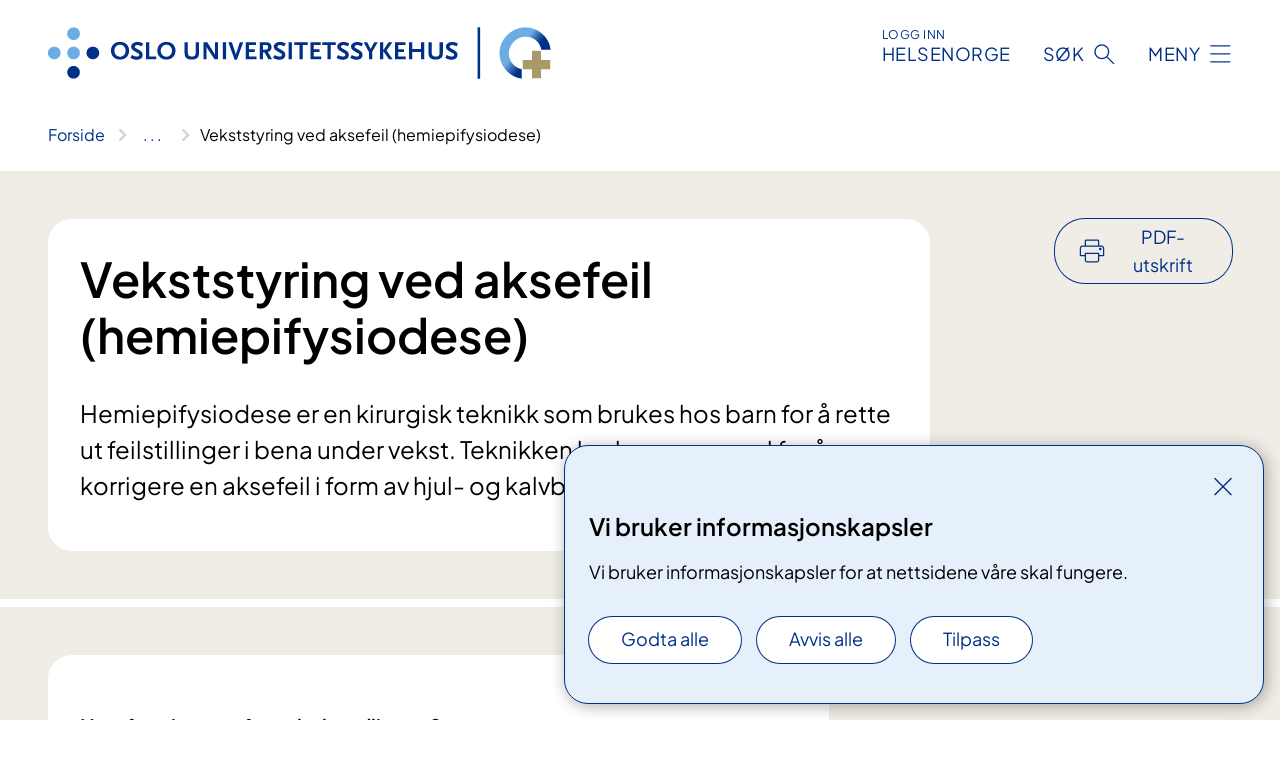

--- FILE ---
content_type: text/html; charset=utf-8
request_url: https://www.oslo-universitetssykehus.no/behandlinger/vekststyring-ved-aksefeil-hemiepifysiodese?language=1044
body_size: 21712
content:


<!DOCTYPE html>

<html lang="nb">

<head>
    <meta name="viewport" content="width=device-width, initial-scale=1" />
    <meta name="format-detection" content="telephone=no" />
    <link href="/static/css/mainstyles.D7Hp8eqn.css" rel="stylesheet"></link>
    <link href="/static/css/components.DD6By0E_.css" rel="stylesheet"></link>
    <link rel="stylesheet" href="/FNSP.styles.css?v=f81adc5c18d68f283c5b8f323da36fa19757957d31440b228f6c420bdaa7cc42" />


<title>Vekststyring ved aksefeil (hemiepifysiodese) - Oslo universitetssykehus HF</title>
  <meta name="description" content="Hemiepifysiodese er en kirurgisk teknikk som brukes hos barn for &#xE5; rette ut feilstillinger i bena under vekst. Teknikken brukes som regel for &#xE5; korrigere en aksefeil i form av hjul- og kalvbenthet." />


    <meta property="og:title" content="Vekststyring ved aksefeil (hemiepifysiodese)" />
    <meta property="twitter:title" content="Vekststyring ved aksefeil (hemiepifysiodese)" />
  <meta property="og:description" content="Hemiepifysiodese er en kirurgisk teknikk som brukes hos barn for &#xE5; rette ut feilstillinger i bena under vekst. Teknikken brukes som regel for &#xE5; korrigere en aksefeil i form av hjul- og kalvbenthet." />
  <meta property="twitter:description" content="Hemiepifysiodese er en kirurgisk teknikk som brukes hos barn for &#xE5; rette ut feilstillinger i bena under vekst. Teknikken brukes som regel for &#xE5; korrigere en aksefeil i form av hjul- og kalvbenthet." />
  <meta name="twitter:card" content="summary_large_image" />
  <meta property="og:image" content="https://www.oslo-universitetssykehus.no/4af8d2/contentassets/a53c55e99867411196f2423ca57370e0/logo.jpg?width=1200&height=628&quality=80" />
  <meta property="twitter:image" content="https://www.oslo-universitetssykehus.no/4af8d2/contentassets/a53c55e99867411196f2423ca57370e0/logo.jpg?width=1200&height=628&quality=80" />
  <meta property="og:image:secure_url" content="https://www.oslo-universitetssykehus.no/4af8d2/contentassets/a53c55e99867411196f2423ca57370e0/logo.jpg?width=1200&height=628&quality=80" />
  <meta property="og:image:alt" content="Grafisk brukergrensesnitt" />
  <meta property="twitter:image:alt" content="Grafisk brukergrensesnitt" />
                <link rel="icon" href="/4a5fde/globalassets/system/favicon-oslouniversitetssykehus.svg">


<div id="matomo-tracking-props" data-baseUrl="https://app-fnsp-matomo-analytics-prod.azurewebsites.net/" data-siteId="2"></div>
    <script>
        FNSP = {};
        FNSP.API = "https://www.oslo-universitetssykehus.no";
        FNSP.IsPrint = false;
        FNSP.CurrentSite = {Name: "Oslo universitetssykehus", Id: "c6bffaec-1b6a-4848-9be9-46058f1c7841", StartPage: "244849" }
        FNSP.SingleKey = "FOssxJD0F5jW1TW3VRuqxRkuLlAulQIpUCXRESLCOaCvrZEt";
        FNSP.FindEnabled = false;
        FNSP.StoredQuery = true;
    </script>
    <script>
!function(T,l,y){var S=T.location,k="script",D="instrumentationKey",C="ingestionendpoint",I="disableExceptionTracking",E="ai.device.",b="toLowerCase",w="crossOrigin",N="POST",e="appInsightsSDK",t=y.name||"appInsights";(y.name||T[e])&&(T[e]=t);var n=T[t]||function(d){var g=!1,f=!1,m={initialize:!0,queue:[],sv:"5",version:2,config:d};function v(e,t){var n={},a="Browser";return n[E+"id"]=a[b](),n[E+"type"]=a,n["ai.operation.name"]=S&&S.pathname||"_unknown_",n["ai.internal.sdkVersion"]="javascript:snippet_"+(m.sv||m.version),{time:function(){var e=new Date;function t(e){var t=""+e;return 1===t.length&&(t="0"+t),t}return e.getUTCFullYear()+"-"+t(1+e.getUTCMonth())+"-"+t(e.getUTCDate())+"T"+t(e.getUTCHours())+":"+t(e.getUTCMinutes())+":"+t(e.getUTCSeconds())+"."+((e.getUTCMilliseconds()/1e3).toFixed(3)+"").slice(2,5)+"Z"}(),iKey:e,name:"Microsoft.ApplicationInsights."+e.replace(/-/g,"")+"."+t,sampleRate:100,tags:n,data:{baseData:{ver:2}}}}var h=d.url||y.src;if(h){function a(e){var t,n,a,i,r,o,s,c,u,p,l;g=!0,m.queue=[],f||(f=!0,t=h,s=function(){var e={},t=d.connectionString;if(t)for(var n=t.split(";"),a=0;a<n.length;a++){var i=n[a].split("=");2===i.length&&(e[i[0][b]()]=i[1])}if(!e[C]){var r=e.endpointsuffix,o=r?e.location:null;e[C]="https://"+(o?o+".":"")+"dc."+(r||"services.visualstudio.com")}return e}(),c=s[D]||d[D]||"",u=s[C],p=u?u+"/v2/track":d.endpointUrl,(l=[]).push((n="SDK LOAD Failure: Failed to load Application Insights SDK script (See stack for details)",a=t,i=p,(o=(r=v(c,"Exception")).data).baseType="ExceptionData",o.baseData.exceptions=[{typeName:"SDKLoadFailed",message:n.replace(/\./g,"-"),hasFullStack:!1,stack:n+"\nSnippet failed to load ["+a+"] -- Telemetry is disabled\nHelp Link: https://go.microsoft.com/fwlink/?linkid=2128109\nHost: "+(S&&S.pathname||"_unknown_")+"\nEndpoint: "+i,parsedStack:[]}],r)),l.push(function(e,t,n,a){var i=v(c,"Message"),r=i.data;r.baseType="MessageData";var o=r.baseData;return o.message='AI (Internal): 99 message:"'+("SDK LOAD Failure: Failed to load Application Insights SDK script (See stack for details) ("+n+")").replace(/\"/g,"")+'"',o.properties={endpoint:a},i}(0,0,t,p)),function(e,t){if(JSON){var n=T.fetch;if(n&&!y.useXhr)n(t,{method:N,body:JSON.stringify(e),mode:"cors"});else if(XMLHttpRequest){var a=new XMLHttpRequest;a.open(N,t),a.setRequestHeader("Content-type","application/json"),a.send(JSON.stringify(e))}}}(l,p))}function i(e,t){f||setTimeout(function(){!t&&m.core||a()},500)}var e=function(){var n=l.createElement(k);n.src=h;var e=y[w];return!e&&""!==e||"undefined"==n[w]||(n[w]=e),n.onload=i,n.onerror=a,n.onreadystatechange=function(e,t){"loaded"!==n.readyState&&"complete"!==n.readyState||i(0,t)},n}();y.ld<0?l.getElementsByTagName("head")[0].appendChild(e):setTimeout(function(){l.getElementsByTagName(k)[0].parentNode.appendChild(e)},y.ld||0)}try{m.cookie=l.cookie}catch(p){}function t(e){for(;e.length;)!function(t){m[t]=function(){var e=arguments;g||m.queue.push(function(){m[t].apply(m,e)})}}(e.pop())}var n="track",r="TrackPage",o="TrackEvent";t([n+"Event",n+"PageView",n+"Exception",n+"Trace",n+"DependencyData",n+"Metric",n+"PageViewPerformance","start"+r,"stop"+r,"start"+o,"stop"+o,"addTelemetryInitializer","setAuthenticatedUserContext","clearAuthenticatedUserContext","flush"]),m.SeverityLevel={Verbose:0,Information:1,Warning:2,Error:3,Critical:4};var s=(d.extensionConfig||{}).ApplicationInsightsAnalytics||{};if(!0!==d[I]&&!0!==s[I]){var c="onerror";t(["_"+c]);var u=T[c];T[c]=function(e,t,n,a,i){var r=u&&u(e,t,n,a,i);return!0!==r&&m["_"+c]({message:e,url:t,lineNumber:n,columnNumber:a,error:i}),r},d.autoExceptionInstrumented=!0}return m}(y.cfg);function a(){y.onInit&&y.onInit(n)}(T[t]=n).queue&&0===n.queue.length?(n.queue.push(a),n.trackPageView({})):a()}(window,document,{src: "https://js.monitor.azure.com/scripts/b/ai.2.gbl.min.js", crossOrigin: "anonymous", cfg: {instrumentationKey: 'fe8cae6d-aa1c-4609-89b8-088240892f8a', disableCookiesUsage: true }});
</script>

    <script src="/fnspLocalization/deep-merge.js"></script><script src="/fnspLocalization/SharedResources?lang=nb"></script>
    <script src="/fnspLocalization/DocumentListResources?lang=nb"></script>
    <script src="/fnspLocalization/EventResources?lang=nb"></script>
    <script src="/fnspLocalization/DateResources?lang=nb"></script>
    <script src="/fnspLocalization/ClinicalTrialResources?lang=nb"></script>
</head>

<body class="ui-public">
    
    
<div reactComponentId='CookieConsentComponent-26e77abd-d387-4dee-9106-ef18113bd654' data-json='{"model":{"title":"Vi bruker informasjonskapsler","description":"Vi bruker informasjonskapsler for at nettsidene v\u00E5re skal fungere.","analyticsTitle":"Trafikkanalyse og statistikk","analyticsDescription":"Ved \u00E5 godta disse informasjonskapslene, samtykker du til anonym registrering av statistikk som brukes til \u00E5 forbedre nettstedets innhold og brukeropplevelse.","thirdPartyTitle":"Informasjons\u0026shy;kapsler fra tredjeparter","thirdPartyDescription":"Noen av nettsidene v\u00E5re kan vise innebygget innhold fra andre nettsteder, som for eksempel videoer. Disse eksterne innholdsleverand\u00F8rene bruker egne informasjonskapsler for \u00E5 kunne vise innholdet.","thirdPartyCookieNotAvailable":null,"requiredTitle":"N\u00F8dvendige informasjons\u0026shy;kapsler","requiredDescription":"Disse informasjonskapslene h\u00E5ndterer rent tekniske funksjoner p\u00E5 nettstedet og er n\u00F8dvendige for at nettsidene v\u00E5re skal fungere.","surveyTitle":"Sp\u00F8rre\u0026shy;unders\u00F8kelser","surveyDescription":"Ved \u00E5 godta disse informasjonskapslene, samtykker du til anonym lagring av hva du svarer p\u00E5 sp\u00F8rsm\u00E5let om deltakelse.","acceptAllText":"Godta alle","acceptSelectedText":"Godta valgte","acceptNecessaryText":"Godta kun n\u00F8dvendige","rejectAllText":"Avvis alle","readMoreAbout":"Les mer om","manageCookiesText":"Administrere informasjonskapsler","withdrawCookiesDescription":"Du kan endre samtykket n\u00E5r som helst ved \u00E5 velge \u0022Administrere informasjonskapsler\u0022 nederst p\u00E5 siden. ","customizeText":"Tilpass","saveText":"Lagre","closeText":"Lukk","cancelText":"Avbryt","cookiePageLink":null,"consentDisabled":false,"activeButDisabled":false,"initialPopupDisabled":false,"cookieConsentVariables":{"consent_enabled":true,"consent_active_but_disabled":false,"popup_disabled":false,"force_map_manage_cookies_button":true,"refresh_with_querystring":false,"use_local_cookie_if_not_equal":false}}}'></div>
<script type="module" src="/static/js/CookieConsentComponent.D31auazJ.js"></script>
    
    <a href="#main" class="skiplink">
        Hopp til innhold
    </a>
    



<header>
    <div reactComponentId='HeaderComponent-e620e019-06b5-4746-83c9-b9effd9661ef' data-json='{"headerDTO":{"menu":{"menuButtonText":"Meny","menuItems":[{"title":"Behandlinger","links":[{"href":"/behandlinger/","text":"Behandlinger og unders\u00F8kelser","target":null,"isExternal":false,"sameSite":true},{"href":"/kliniske-studier/","text":"Kliniske studier","target":null,"isExternal":false,"sameSite":true},{"href":"/behandlinger/kurs-og-opplering-for-pasient-og-parorende/","text":"Kurs og oppl\u00E6ring","target":null,"isExternal":false,"sameSite":true},{"href":"/dine-rettigheter/","text":"Rettigheter og muligheter","target":null,"isExternal":false,"sameSite":true},{"href":"/om-oss/barn-pa-sykehus/","text":"Barn og unge p\u00E5 sykehus","target":null,"isExternal":false,"sameSite":true}],"showCookieButtonAt":-1},{"title":"Avdelinger","links":[{"href":"/avdelinger/","text":"Avdelinger","target":null,"isExternal":false,"sameSite":true},{"href":"/steder/","text":"Steder og kart","target":null,"isExternal":false,"sameSite":true}],"showCookieButtonAt":-1},{"title":"Fag og forskning","links":[{"href":"/fag-og-forskning/Forskning","text":"Forskning","target":null,"isExternal":false,"sameSite":true},{"href":"/fag-og-forskning/innovasjon","text":"Innovasjon","target":null,"isExternal":false,"sameSite":true},{"href":"/fag-og-forskning/nasjonale-og-regionale-tjenester","text":"Nasjonale og regionale tjenester","target":null,"isExternal":false,"sameSite":true},{"href":"/fag-og-forskning/Laboratorietjenester","text":"Laboratorietjenester","target":null,"isExternal":false,"sameSite":true},{"href":"/fag-og-forskning/samhandling-helsekompetanse-og-likeverdige-helsetjenester","text":"Samhandling","target":null,"isExternal":true,"sameSite":true},{"href":"/fag-og-forskning/Kvalitet","text":"Kvalitet","target":null,"isExternal":false,"sameSite":true},{"href":"/fag-og-forskning","text":"Alt om fag og forskning","target":null,"isExternal":false,"sameSite":true}],"showCookieButtonAt":-1},{"title":"Om oss","links":[{"href":"/om-oss/jobb-og-utdanning/","text":"Vil du jobbe p\u00E5 OUS?","target":null,"isExternal":false,"sameSite":true},{"href":"/om-oss/ledelsen-ved-oslo-universitetssykehus/","text":"Ledelsen og styret","target":null,"isExternal":false,"sameSite":true},{"href":"/om-oss/kontakt-oss/","text":"Kontakt oss","target":null,"isExternal":false,"sameSite":true},{"href":"/om-oss/besok/","text":"Bes\u00F8k","target":null,"isExternal":false,"sameSite":true},{"href":"/arrangementer/","text":"Arrangementer","target":null,"isExternal":false,"sameSite":true},{"href":"/om-oss/nyheter/","text":"Nyheter","target":null,"isExternal":false,"sameSite":true},{"href":"/om-oss/media/","text":"Media","target":null,"isExternal":false,"sameSite":true},{"href":"/om-oss/","text":"Alt om oss","target":null,"isExternal":false,"sameSite":true}],"showCookieButtonAt":-1}],"headerItemsBottom":[],"mainMenuAria":"Hovedmeny"},"search":{"searchButtonText":"S\u00F8k","searchHeadingText":"S\u00F8k","searchPlaceholderText":"S\u00F8k i alt innhold","searchPage":"/sok/","useAutocomplete":false,"autocompleteLanguage":"nb","subSiteStartpageGuid":null},"showHeaderSearch":true,"logo":{"startPageUrl":"/","logoUrl":"/495e5b/globalassets/system/logo-oslouniversitetssykehus.svg","alternativeText":"G\u00E5 til forsiden oslo-universitetssykehus.no"},"logoNegative":{"startPageUrl":"/","logoUrl":"/4960e8/globalassets/system/logo-oslouniversitetssykehus-neg.svg","alternativeText":"G\u00E5 til forsiden oslo-universitetssykehus.no"},"login":{"title":"HELSENORGE","stikkTittel":"Logg inn","link":{"href":"https://tjenester.helsenorge.no/auth/signin","text":"Logg inn Helsenorge","target":null}},"skipLinkText":"Hopp til innhold","menuModalTitle":"Hovedmeny","searchModalTitle":"Hoveds\u00F8k","openMenuText":"\u00C5pne meny","closeMenuText":"Lukk","openSearchText":"\u00C5pne s\u00F8k","closeSearchText":"Lukk s\u00F8k","standardColumns":" col-12 col-md-10 col-lg-8 col-xl-7 offset-md-1 offset-lg-2","headerMenuAria":"Toppmeny","disableDefaultHeader":false}}'></div>
<script type="module" src="/static/js/HeaderComponent.GYjjgvWK.js"></script>

</header>    
    <main class="main" id="main">
        <div class="medical-page medical-page--condition">
            <div class="">
                <div class="container nav-container">
                        <div class="breadcrumbs-language-nav has-breadcrumb">


<div reactComponentId='BreadcrumbComponent-9bf47c45-911e-40ec-a6bc-3a112871a08d' data-json='{"model":[{"text":"Forside","href":"/","showLink":true},{"text":"Behandlinger","href":"/behandlinger/","showLink":true},{"text":"Vekststyring ved aksefeil (hemiepifysiodese)","href":"/behandlinger/vekststyring-ved-aksefeil-hemiepifysiodese/","showLink":false}]}'></div>
<script type="module" src="/static/js/BreadcrumbComponent.D-xh09s5.js"></script>
                        </div>
                    
                </div>
            </div>
            
            

<div aria-labelledby="sidetittel">
        <div class="medical-page__content-container bg-beige">
            <div class="container">
                <div class="row">
                    <div class="col-12 col-lg-9">
                        <div class="medical-page__content">
                            
<h1 id="sidetittel">Vekststyring ved aksefeil (hemiepifysiodese)</h1>
                            <p class="ingress">Hemiepifysiodese er en kirurgisk teknikk som brukes hos barn for &#xE5; rette ut feilstillinger i bena under vekst. Teknikken brukes som regel for &#xE5; korrigere en aksefeil i form av hjul- og kalvbenthet.</p>

                        </div>
                    </div>
                        <div class="d-none d-lg-block col-lg-2 offset-lg-1">
                            
<div reactComponentId='PrintComponent-76ac1027-d7a4-4cab-b2e8-177db2ca0d40' data-json='{"filename":"vekststyring-ved-aksefeil-hemiepifysiodese","contentId":352252,"language":"nb","buttonAtTop":true,"showPropertiesSelection":false,"properties":[{"name":"CustomFrontpage","label":"Eget forsideark med tittel og ingress","show":true},{"name":"PreparationMedicalPage","label":"F\u00F8r / utredning","show":true},{"name":"HowPerformedMedicalPages-under","label":"Under / behandling","show":true},{"name":"FollowUpMedicalPage","label":"Etter / oppf\u00F8lging","show":true},{"name":"TreatmentLocation-ortopedisk-avdeling-rikshospitalet","label":"Ortopedisk avdeling Rikshospitalet","show":true}]}'></div>
<script type="module" src="/static/js/PrintComponent.kEgYpnwc.js"></script>

                        </div>
                </div>
            </div>
        </div>
    <div class="medical-page__content-container bg-beige">
        <div class="container">
                <div class="row medical-content-row">
                    <div class="col-12 col-lg-7 col-xl-8">
                        <div class="medical-page__content medical-page__content--noborders">



<div><h4>Hvorfor gjennomføres behandlingen?</h4><div>I hver ende av lårbena og leggbena dine sitter det vekstskiver som sørger for at bena dine vokser. Noen ganger kan bena vokse skjevt og man blir hjulbent eller kalvbent. Med hemiepifysiodese kan vi begrense vekst på en av sidene i vekstskiven midlertidig ved å plassere en plate, krampe eller skrue over denne.</div><div><br /></div><div>Feilstillingen vil da gradvis korrigeres mens du vokser. Når feilstillingen er korrigert fjernes implantatet og benet kan fortsette å vokse. Målet med behandlingen er at du ender opp med rette akser ved vekstslutt.<br /><div><br /><br /></div></div></div>                            
                                <h2>Henvisning og vurdering</h2>



<p>Fastlege eller annen helsetjeneste henviser til utredning. Vi gjør en utredning for å finne ut om du trenger denne behandlingen og eventuelt hvilken behandling som kan være riktig for deg.<br /></p><p>Hvis du har aksefeil vurderes du først på poliklinikken av ortoped. Du må ta røntgen av bena for å finne årsaken til hvorfor du har feilstilling og grad av feilstilling. På disse bildene vil ortopeden også kunne bestemme hvor feilstillingen sitter og hvor korreksjonen skal skje, vanligvis i nedre ende av lårbenet eller øvre ende av leggbenet.<br /></p>

<div class="expander expander--practical expander--referral" data-id="henvisningsrutiner-for-helsepersonell">
        <h3 class="expander__title">
        <button aria-expanded="false"
                data-bs-toggle="collapse"
                class="expander__button">
            Henvisningsrutiner for helsepersonell
        </button>
        </h3>
    <div class="expander__content-wrapper collapse">
        <div class="expander__content">
            




    <div class="text-block">
        


<p><a href="/fag-og-forskning/pasientsikkerhet-kvalitet-samhandling-og-helsefellesskap/henvisninger-til-ous/">Send henvisninger til Oslo universitetssykehus til henvisningsmottaket</a></p>
    </div>

            
        </div>
    </div>
</div>


                        </div>
                    </div>
                    <div class="col-12 col-lg-5 col-xl-4 right-align-content-lg">
                    </div>
                 </div>
            <div class="row medical-content-row">
                <div class="col-12 col-lg-7 col-xl-8">
                        <div class="medical-page__content medical-page__content--step">
                            
<section class="medical-content moveable">
    <div class="d-print-flex d-none d-md-flex flex-column">
        <div class="medical-content__header">
            <div class="medical-content__icon info" aria-hidden="true">
                <div class="material-icon material-icon--large info bg-purple"></div>
            </div>
            <h2 class="medical-content__title">F&#xF8;r</h2>
        </div>
        <div class="medical-content__text" data-content="desktop"></div>
    </div>
    <div class="d-print-none d-flex d-md-none">
        <div class="expandable medical-content__expandable" data-id="for" data-location-hash="true">
            <h2 class="medical-content__expander-heading">
                <button aria-expanded="false"
                        type="button"
                        class="medical-content__expander-button expandable__button btn-showmore btn-showmore--noarrow"
                        data-close="Lukk"
                        data-show="Vis mer"
                        data-bs-toggle="collapse">
            <div class="medical-content__icon info" aria-hidden="true">
                <div class="material-icon material-icon--large info bg-purple"></div>
            </div>
                        <div class="medical-content__expander-text">
                            <div class="medical-content__expander-title">
                                F&#xF8;r
                            </div>
                            <div class="inner-text">
                                Vis mer
                            </div>
                        </div>
                </button>
            </h2>
            <div class="expandable__content collapse" data-content="mobile">
        <div class="content">
                <div class="medical-content__description">


<h4>Hvordan kan jeg forberede meg?</h4><div>Du får tilsendt egenerklæringsskjema om helsen din som du må fylle ut og ta med til sykehuset den dagen du legges inn. Dersom du er syk må du kontakte oss før innleggelse. Hvis du i forkant av behandling må gjøre noen forberedelser, vil informasjon om dette være lagt ved i innkallingsbrevet du får.<p><br /></p></div></div>
        </div>
            </div>
        </div>
    </div>
</section>


                        </div>
                                <div class="medical-page__content medical-page__content--step">
                                    
<section class="medical-content moveable">
    <div class="d-print-flex d-none d-md-flex flex-column">
        <div class="medical-content__header">
            <div class="medical-content__icon handshake" aria-hidden="true">
                <div class="material-icon material-icon--large handshake bg-forest"></div>
            </div>
            <h2 class="medical-content__title">Under</h2>
        </div>
        <div class="medical-content__text" data-content="desktop"></div>
    </div>
    <div class="d-print-none d-flex d-md-none">
        <div class="expandable medical-content__expandable" data-id="under" data-location-hash="true">
            <h2 class="medical-content__expander-heading">
                <button aria-expanded="false"
                        type="button"
                        class="medical-content__expander-button expandable__button btn-showmore btn-showmore--noarrow"
                        data-close="Lukk"
                        data-show="Vis mer"
                        data-bs-toggle="collapse">
            <div class="medical-content__icon handshake" aria-hidden="true">
                <div class="material-icon material-icon--large handshake bg-forest"></div>
            </div>
                        <div class="medical-content__expander-text">
                            <div class="medical-content__expander-title">
                                Under
                            </div>
                            <div class="inner-text">
                                Vis mer
                            </div>
                        </div>
                </button>
            </h2>
            <div class="expandable__content collapse" data-content="mobile">
        <div class="content">
                <div class="medical-content__description">


<h4>Hvordan foregår behandlingen?</h4><p>Den dagen du kommer til sykehuset for innleggelse for operasjon vil du møte ortoped, anestesilege, fysioterapeut og sykepleier for samtale. Vi ønsker å få vite litt om deg og gjøre nødvendige undersøkelser for å forberede operasjonen. Vi vil gi deg informasjon om hva som skal skje av forberedelser før operasjonen, under operasjonen og videre på sengeposten. Du skal ta blodprøver og eventuelt andre undersøkelser som legene trenger informasjon om, for eksempel røntgen.<br /></p>

    <div class="text-block">
        


<h3>​​Faste</h3>
<p>Før operasjonen/undersøkelsen må barnet faste. Hvis barnet ikke møter fastende, kan det hende vi må avlyse/utsette timen.</p>
<p>De siste 6 timene før operasjon/undersøkelse skal ikke barnet spise mat eller drikke melk/melkeprodukter. Spedbarn kan få morsmelkerstatning inntil 4 timer før, og morsmelk inntil 3 timer før. De siste 2 timene skal barnet unngå drops og tyggegummi, snus og røyk, fordi dette kan øke mageinnhold og magesyre. Barnet kan drikke klare væsker frem til 1 time før operasjon/undersøkelser: Vann, saft, juice uten fruktkjøtt, brus, te og kaffe uten melk. Barnet kan pusse tenner og skylle munnen når som helst.</p>
<ul>
<li>Mat og melk/melkeprodukter: Stoppes 6 timer før</li>
<li>Morsmelkerstatning: Stoppes 4 timer før</li>
<li>Morsmelk: Stoppes 3 timer før</li>
<li>Drops og tyggegummi, røyk og snus: Stoppes 2 timer før</li>
<li>Klare væsker: Stoppes 1 time før</li>
</ul>
<p>Hvis barnet likevel har spist eller drukket utenom de tidene som står her må personalet få vite det. </p>
<p><em>Strengere regler kan være nødvendig for noen. Det får dere i så fall beskjed om.</em>​</p>
    </div>
<h4>Selve operasjonen</h4><p>På operasjonsdagen vil du få hjelp av sykepleier til å gjøre deg klar for operasjon. Er du under 18 år kan du ha med en forelder opp til operasjon til du har fått narkose. På operasjonsavdelingen vil du møte operasjonssykepleier og anestesisykepleier som passer på deg under operasjonen.</p><p><span style="">Selve operasjonen foregår i generell anestesi. Ved hjelp av røntgen identifiseres vekstskiven. Det lages en liten åpning i huden på begge sider av vekstskiven. Platen festes med to skruer- en på hver side av vekstskiven. Huden lukkes med tråd som ikke behøver å fjernes.</span></p><h4>Gjør det vondt?</h4><p>Det kan være noe smerter i etterkant av operasjon. Det settes lokalbedøvelse i sårene og det er vanligvis ikke behov for mer smertestillende enn Paracet og NSAIDs etter operasjonen.</p><h4>Hvor lenge varer behandlingen?</h4><p>Selve operasjonen vil vare mellom 30-45 min. Du må regne med å være innlagt ca. 2 dager på sykehuset.<br /></p></div>
        </div>
            </div>
        </div>
    </div>
</section>


                                </div>

                            <div class="medical-page__content medical-page__content--step">
                                
<section class="medical-content moveable">
    <div class="d-print-flex d-none d-md-flex flex-column">
        <div class="medical-content__header">
            <div class="medical-content__icon checklist" aria-hidden="true">
                <div class="material-icon material-icon--large checklist bg-terracotta"></div>
            </div>
            <h2 class="medical-content__title">Etter</h2>
        </div>
        <div class="medical-content__text" data-content="desktop"></div>
    </div>
    <div class="d-print-none d-flex d-md-none">
        <div class="expandable medical-content__expandable" data-id="etter" data-location-hash="true">
            <h2 class="medical-content__expander-heading">
                <button aria-expanded="false"
                        type="button"
                        class="medical-content__expander-button expandable__button btn-showmore btn-showmore--noarrow"
                        data-close="Lukk"
                        data-show="Vis mer"
                        data-bs-toggle="collapse">
            <div class="medical-content__icon checklist" aria-hidden="true">
                <div class="material-icon material-icon--large checklist bg-terracotta"></div>
            </div>
                        <div class="medical-content__expander-text">
                            <div class="medical-content__expander-title">
                                Etter
                            </div>
                            <div class="inner-text">
                                Vis mer
                            </div>
                        </div>
                </button>
            </h2>
            <div class="expandable__content collapse" data-content="mobile">
        <div class="content">
                <div class="medical-content__description">


<h4>Hva skjer etterpå?</h4><p>Etter operasjonen vil du ligge på oppvåkningsavdeling før du blir kjørt tilbake på sengeposten. Det legges vanlig bandasje og til slutt en kompresjonsbandasje som kan fjernes etter 2-3 dager.</p><h4>Fysioterapi</h4><p><span style="">Du vil få tilbud om fysioterapi dagen e</span><span style="">tter operasjon. Du skal trene på å komme deg rundt på egenhånd, gjøre øvelser for operert ben og øve på krykker. Før du reiser skal du mestre å gå med krykker i trapp. Det er som regel ikke behov for fysioterapi når du kommer hjem.</span></p><h4>Restriksjoner</h4><p><span style="">Du kan bevege deg fritt og belaste benet fullt, men ofte brukes krykker i 7-10 dager med belastning til smertegrensen. Du kan returnere til vanlig aktivitet så snart smerter og funksjon tillater det. Det varierer hvor raskt barn er tilbake til samme aktivitetsnivå som før operasjonen. Litt under halvparten av de som opereres er tilbake på samme nivå etter fire&#160;uker i følge en nyere studie.</span></p><h4>Må jeg ta medisiner?</h4><p><span style="">Noen har behov for smertestillende opptil en uke etter operasjonen. Behovet for reseptbelagte eller reseptfrie medisiner bestemmes i samråd med ortoped.</span></p><h4>Bivirkninger og komplikasjoner</h4><p>Som ved all kirurgi er det risiko for infeksjon og blødning i forbindelse med inngrepet. Det kan oppstå en for tidlig lukning av vekstskiven under implantatet, feilstillingen eller deformiteten kan komme tilbake etter fjerning av implantatet, implantatet kan svikte eller miste feste og vandre i knokkelen.</p><h4>Skal jeg til kontroll eller følges opp på noen måte?</h4><p>Du kommer til jevnlige kontroller på poliklinikken, og første kontroll etter operasjon er etter seks måneder. Du skal ta røntgen ved hver kontroll.&#160; Avhengig av hvor mye korreksjon som gjenstår avtales videre kontroller. Det tar vanligvis 6-12 måneder å korrigere en feilstilling. Det er svært viktig at du kommer til planlagte kontroller slik at det ikke oppstår komplikasjoner i form av overkorreksjon. Når korreksjonen er fullført må implantatet (platen, skruen eller krampen) fjernes.</p><h4>Oppfølging<br /></h4><p>Du vil følges videre på poliklinikken til du er ferdig utvokst for å vurdere resultatet og kontrollere at det ikke er behov for ytterligere tiltak.<br /></p></div>
        </div>
            </div>
        </div>
    </div>
</section>


                            </div>
                            <div class="medical-page__content medical-page__content--adverse-outcome">
                                <h2 class="adverse-outcome">V&#xE6;r oppmerksom</h2>
                                


<h4>Faresignal</h4><div>Hvis du får feber må&#160;du kontakte&#160;sykehuset snarest. Det kan være tegn på infeksjon.<p><br /></p></div>
                            </div>
                </div>

            </div>
        </div>
    </div>
                <div class="medical-page__content-container bg-cloud">
                    <div class="container">
                        <h2 class="medical-page__contact-title">Kontakt</h2>
                        


<div class="treatmentlocation treatmentlocation--single" data-id="ortopedisk-avdeling-rikshospitalet">
        <h2 class="treatmentlocation__title">
        <div class="treatmentlocation__title-container">
            <div class="treatmentlocation__title-wrapper">
                    <span class="treatmentlocation__subtitle">Rikshospitalet</span>
                <span class="treatmentlocation__title-main">Ortopedisk avdeling Rikshospitalet</span>
            </div>

        </div>
        </h2>
    
        <div class="treatmentlocation__content">
                <a class="treatmentlocation__departmentlink anchorlink" href="/avdelinger/ortopedisk-klinikk/ortopedisk-avdeling-rikshospitalet/">Kontakt Ortopedisk avdeling Rikshospitalet</a>
            <div class="treatmentlocation__contact">
            </div>

            <div class="treatmentlocation__find-it department-page__find-it-info--card-container">
                    <div class="department-page__find-it-info--card treatmentlocation__contact-card col-12 col-lg-6 col-xl-4">
                        <div class="department-page__find-it-info--get-there">
                                <h3>Oppm&#xF8;tested</h3>



<p>Sognsvannsveien 20</p>
<ul>
<li>Operasjon 2 ORO: Oppgang D3, 4. etasje.</li>
<li>Poliklinikk: Glassgaten inngang D3b, 1. etasje.</li>
<li>Dagkirurgi: Inngang D5, 2. etasje.</li>
<li>Dagenhet for barn: Inngang D3b, 1. etasje.</li>
<li>Sengepost: Inngang C5, 3. etasje.</li>
<li>Barnepost: Inngang C6, 3. etasje.</li>
<li>Ergo- og fysioterapi: D7, 3. etasje. Følg skilting til venteområde i D7.</li>
<li>Barneergoterapi: E2, 2. etasje. Følg skilting til Barneergoterapi.</li>
</ul>                        </div>
                    </div>
                        <div class="department-page__find-it-info--card treatmentlocation__contact-card col-12 col-lg-6 col-xl-4">
                            



<div class="location-page-partial">
    


<picture><source srcset="/48eadf/siteassets/bilder/steder-og-byggadresser/rikshospitalet-vinteren-2024.jpg?format=webp&width=512&height=293&rxy=0.46%2c0.52&quality=80 512w" sizes="512px" type="image/webp"/><source srcset="/48eadf/siteassets/bilder/steder-og-byggadresser/rikshospitalet-vinteren-2024.jpg?width=512&height=293&rxy=0.46%2c0.52&quality=80 512w" sizes="512px" /><img alt="Oversiktsbilde av RIkshospitalet i sn&#248;" src="/48eadf/siteassets/bilder/steder-og-byggadresser/rikshospitalet-vinteren-2024.jpg?format=webp&width=512&height=293&rxy=0.46%2c0.52&quality=80" loading="lazy" decoding="async" /></picture>
    <div class="location-page-partial__info">
        <div class="location-page-partial__content">
            <h3 class="location-page-partial__title">Rikshospitalet</h3>
                <p>Sognsvannsveien 20</p>
                <p>0372 Oslo</p>
        </div>
            <div class="location-page-partial__link-wrapper">
                <a class="location-page-partial__link" href="/steder/rikshospitalet/">Finn frem</a>
            </div>
    </div>
</div>
                        </div>
            </div>
                <div class="treatmentlocation__transport" data-id-prefix="ortopedisk-avdeling-rikshospitalet-">
                    <h3>Transport</h3>

<div class="expander" data-id="kart-over-rikshospitalet">
        <h4 class="expander__title">
        <button aria-expanded="false"
                data-bs-toggle="collapse"
                class="expander__button">
            Kart over Rikshospitalet
        </button>
        </h4>
    <div class="expander__content-wrapper collapse">
        <div class="expander__content">
            


<h4>​Kart over Rikshospitalet</h4><ul><li><a href="http&#58;//ehandboken.ous-hf.no/document/135558">Se kart i PDF</a>.</li><li><a href="https&#58;//www.google.no/maps/place/Oslo+universitetssykehus+HF+Rikshospitalet/%4059.9489249%2c10.7125551%2c17z/data=%213m1%214b1%214m5%213m4%211s0x46416defb0ec5f6b&#58;0x5cd8037b5f74a21%218m2%213d59.9489249%214d10.7147438">Se kart i Google Maps</a>.</li></ul>
            
        </div>
    </div>
</div>


<div class="expander" data-id="internbuss-mellom-rikshospitalet-og-radiumhospitalet">
        <h4 class="expander__title">
        <button aria-expanded="false"
                data-bs-toggle="collapse"
                class="expander__button">
            Internbuss mellom Rikshospitalet og Radiumhospitalet
        </button>
        </h4>
    <div class="expander__content-wrapper collapse">
        <div class="expander__content">
            


<p>​Internbussen frakter deg raskt og trygt mellom Rikshospitalet og Radiumhospitalet på dagtid hverdager. </p><p> 
   <a title="tidtabell - rutetider" href="https&#58;//oslo-universitetssykehus.no/om-oss/internbuss-rikshospitalet-radiumhospitalet">Se tidtabellen her</a>​</p>
            
        </div>
    </div>
</div>


<div class="expander" data-id="kollektivtrafikk-til-rikshospitalet">
        <h4 class="expander__title">
        <button aria-expanded="false"
                data-bs-toggle="collapse"
                class="expander__button">
            Kollektivtrafikk til Rikshospitalet
        </button>
        </h4>
    <div class="expander__content-wrapper collapse">
        <div class="expander__content">
            


<p><strong>Kollektivtrafikk til Rikshospitalet</strong></p>
<p>Kollektivtrafikken til Rikshospitalet blir noe påvirket av arbeidene med nytt sykehusbygg. Trikkeholdeplassen ved Rikshospitalet er nå stengt, og det er for tiden buss for trikk fra John Colletts plass. For nærmere informasjon, se<a href="https://nor01.safelinks.protection.outlook.com/?url=https%3A%2F%2Fwww.oslo-universitetssykehus.no%2Fom-oss%2Fnyheter%2Ftrikkeholdeplassen-ved-rikshospitalet-stenges-i-september%2F&amp;data=05%7C02%7Ckacham%40ous-hf.no%7Cf86438ab1aa44ce5871a08dd51c6e03a%7C7f8e4cf071fb489ca3363f9252a63908%7C0%7C0%7C638756636773496854%7CUnknown%7CTWFpbGZsb3d8eyJFbXB0eU1hcGkiOnRydWUsIlYiOiIwLjAuMDAwMCIsIlAiOiJXaW4zMiIsIkFOIjoiTWFpbCIsIldUIjoyfQ%3D%3D%7C0%7C%7C%7C&amp;sdata=tMMgJyCR%2BdxioxFfe3mjdmq95B7%2FkTkfg1X7p8Mv8Zk%3D&amp;reserved=0"> Trikkeholdeplassen ved Rikshospitalet stenges.</a></p>
<p><a href="https://nor01.safelinks.protection.outlook.com/?url=https%3A%2F%2Fruter.no%2F&amp;data=05%7C02%7Ckacham%40ous-hf.no%7Cf86438ab1aa44ce5871a08dd51c6e03a%7C7f8e4cf071fb489ca3363f9252a63908%7C0%7C0%7C638756636773509351%7CUnknown%7CTWFpbGZsb3d8eyJFbXB0eU1hcGkiOnRydWUsIlYiOiIwLjAuMDAwMCIsIlAiOiJXaW4zMiIsIkFOIjoiTWFpbCIsIldUIjoyfQ%3D%3D%7C0%7C%7C%7C&amp;sdata=DLnt8y60NBNi%2FaDUlgMpEeqk%2B6oGr%2BcSIWuC5m4crj4%3D&amp;reserved=0">For oppdaterte ruteinformasjon for buss, trikk og t-bane, se ruter.no</a> eller ring 177.</p>
<p> </p>
            
        </div>
    </div>
</div>


<div class="expander" data-id="parkering-pa-rikshospitalet">
        <h4 class="expander__title">
        <button aria-expanded="false"
                data-bs-toggle="collapse"
                class="expander__button">
            Parkering p&#xE5; Rikshospitalet
        </button>
        </h4>
    <div class="expander__content-wrapper collapse">
        <div class="expander__content">
            


<h4>Parkering på Rikshospitalet​</h4>
<p>På Rikshospitalet er det gode muligheter for å parkere i parkeringshuset (hovedparkeringen) som ligger rundt 250 meters gange fra hovedinngangen – ned mot Esso-stasjonen.</p>
<ul>
<li>​<a href="https://ehandboken.ous-hf.no/api/File/GetFileDocument?entityId=287560">Se kart over Rikshospitalet (PDF)</a>.​</li>
</ul>
<h4>Adkomsttorget</h4>
<p>Nytt adkomsttorg åpnet Rikshospitalet 1. oktober 2025. Følg skilting og se kartet over.  </p>
<h4>Ved eiendomsseksjonen</h4>
<p>På nordsiden av Rikshospitalet, ved Eiendomsseksjonen, finnes korttidsparkeringsplasser og en billettautomat. </p>
<ul>
<li>EasyPark-kode: 3006.</li>
</ul>
<h4>Foreldreparkering</h4>
<p>Rikshospitalet har et begrenset antall parkeringsplasser til disposisjon for foreldre/foresatte eller ledsagere. De kan parkere uten avgift på ansattparkeringen (P1–P3), dersom barnet er under 18 år og er innlagt på sykehuset.</p>
<ul style="list-style-type: disc;">
<li>Vis bekreftelse på foreldreparkering i hovedresepsjonen. Bekreftelsen finner du i innkallingsbrevet.</li>
<li>Resepsjonen er betjent mellom kl. 07.00–21.00 mandag til fredag og 10.00–20.00 lørdag og søndag.</li>
<li>Resepsjonen fyller ut elektronisk parkeringstillatelse for perioden (periode a maks. 14 dager) pasienten er innlagt på sykehuset</li>
<li>Du trenger ikke parkeringstillatelse i frontruten. Ditt registreringsnummer blir elektronisk registrert, og du får en kvittering på sms dersom du legger igjen ditt mobiltelefonnummer.</li>
<li>Allerede betalt parkering refunderes ikke av sykehuset.</li>
</ul>
<p>For barn som er til poliklinisk eller dagbehandling, må man selv legge ut for parkering og søke refusjon fra Pasientreiser.</p>
<h4>Betalingsmuligheter</h4>
<p>Sykehuset tilbyr parkering utendørs på alle behandlingsstedene. Du kan velge om du vil betale med kort, mynt eller EasyPark sin mobiltelefonløsning.</p>
<p>Sykehuset anbefaler at de som skal parkere utendørs benytter seg av etterskuddsvis betaling eller betaling med mobiltelefon. Det er fordi det ikke alltid er like lett å beregne hvor lang tid sykehusbesøket vil ta.</p>
<h4>Etterskuddsvis betaling</h4>
<p>Ved etterskuddsvis betaling bruker du et betalingskort (for eksempel VISA-kort) og reserverer et beløp på parkeringsautomaten. Dersom du ikke bruker opp hele parkeringstiden, blir det overskytende beløp refundert.</p>
<p>Slik gjør du: </p>
<ol>
<li>Trekk betalingskortet i betalingsautomaten.</li>
<li>Reserver et beløp.</li>
<li>Tast inn kjøretøyets registreringsnummer. Det er ikke nødvendig med billett i frontruten.</li>
<li>Når du avslutter besøket, trekker du betalingskortet igjen (det samme som først benyttet) i betalingsautomaten (den samme betalingsautomat som først benyttet) og du blir logget ut.</li>
</ol>
<p>Fordelen med denne ordningen er at du hverken betaler for mye parkeringsavgift eller risikerer at parkeringstiden løper ut på grunn av forsinkelser.</p>
<p>Parkeringstid kan kjøpes ved automaten eller ved bruk av EasyPark-app (EasyPark tar 15 prosent tillegg for bruk av deres app). EasyPark SMS tjeneste – transaksjonsavgift 3 prosent minimum 2 kr (se beskrivelse på automat).</p>
<h4>Priser 2025</h4>
<ul>
<li>54 kr per time</li>
<li>340 kr per døgn</li>
<li>1119 kr per uke</li>
<li>88 kr per time, bygg 10 på Gaustad, maks. 2 timer​</li>
</ul>
<div><strong>EasyPark-koder</strong>:</div>
<ul>
<li>Rikshospitalet langtid, EasyPark-kode: 3012</li>
<li>Eiendom ved f-avsnittet, EasyPark-kode: 3006</li>
<li>Rikshospitalet korttid ved bygg 10 på Gaustad, EasyPark-kode: 3000</li>
</ul>
<p>Gjelder alle dager og hele døgnet.​</p>
<h4>Kontakt</h4>
<p>Generelle henvendelser:</p>
<ul>
<li><a href="mailto:parkering@oslo-universitetssykehus.no">parkering@oslo-universitetssykehus.no</a></li>
<li>Telefon: 23 07 50 00</li>
</ul>
<h4>Klager​</h4>
<p>Klage på kontrollsanksjon kan legges inn via <a href="https://ous.parkerings.info/">ous.parkerings.info</a> eller per brev til</p>
<p>Oslo universitetssykehus HF<br />Oslo Sykehusservice<br />Postboks 4956 Nydalen<br />0424 Oslo</p>
<p>Merk Kontrollsanksjon – Parkering.</p>
<p>Fra 1. januar 2017 håndheves OUS parkeringsområder etter Parkeringsforskriften av 18. mars 2016 nummer 260</p>
<p><a href="https://www.vegvesen.no/trafikkinformasjon/Reiseinformasjon/parkeringsregisteret#/kart/59.936611%2c10.736655%2c14?_k=dvu1j"><span style="text-decoration: underline;">Lenke til Parkeringsregisteret hos Statens vegvesen</span></a>.</p>
            
        </div>
    </div>
</div>


<div class="expander" data-id="pasientreiser">
        <h4 class="expander__title">
        <button aria-expanded="false"
                data-bs-toggle="collapse"
                class="expander__button">
            Pasientreiser
        </button>
        </h4>
    <div class="expander__content-wrapper collapse">
        <div class="expander__content">
            


<p><a href="https&#58;//oslo-universitetssykehus.no/dine-rettigheter/pasientreiser">Les mer om pasientreiser på nettsidene våre</a>.​<br /></p>
            
        </div>
    </div>
</div>

                </div>
                <div class="treatmentlocation__practical" data-id-prefix="ortopedisk-avdeling-rikshospitalet-">
                    <h3>Praktisk informasjon</h3>

<div class="expander" data-id="praktisk-informasjon-nar-du-er-pa-rikshospitalet">
        <h4 class="expander__title">
        <button aria-expanded="false"
                data-bs-toggle="collapse"
                class="expander__button">
            Praktisk informasjon n&#xE5;r du er p&#xE5; Rikshospitalet
        </button>
        </h4>
    <div class="expander__content-wrapper collapse">
        <div class="expander__content">
            





    <div class="expander expander--practical" data-id="apotek-pa-rikshospitalet">
        <h3 class="expander__title">
        <button aria-expanded="false"
                data-bs-toggle="collapse"
                class="expander__button">
            Apotek p&#xE5; Rikshospitalet
        </button>
        </h3>
        
        <div class="expander__content-wrapper collapse">
            <div class="expander__content">
                


<div>Sykehusapoteket på Rikshospitaler er sentralt plassert i vestibylen.</div>
<div> </div>
<div>Åpningstidene for publikumsavdelingen er<br />
<ul>
<li>mandag til fredag kl. 08.00–17.00</li>
<li>lørdag til søndag: stengt</li>
</ul>
</div>
<div>Det kan forekomme avvik i åpningstider i forbindelse med høytider. <a href="https://sykehusapotekene.no/steder/oslo-rikshospitalet">Se apotekets egne nettsider</a>.​</div>
<div>
<h4>​Kontakt​</h4>
</div>
<div>
<ul>
<li>Telefon: 23 07 34 09</li>
<li>Fax: 23 07 34 11​</li>
</ul>
</div>
            </div>
        </div>
    </div>




    <div class="expander expander--practical" data-id="barne--og-ungdomsaktiviteter-pa-rikshospitalet">
        <h3 class="expander__title">
        <button aria-expanded="false"
                data-bs-toggle="collapse"
                class="expander__button">
            Barne- og ungdomsaktiviteter p&#xE5; Rikshospitalet
        </button>
        </h3>
        
        <div class="expander__content-wrapper collapse">
            <div class="expander__content">
                


<h4>Dette er noen av aktivitetene som foregår på Rikshospitalet:</h4>
<div>
<ul>
<li>Natursti</li>
<li>Lekeplass </li>
</ul>
</div>
<p>​​<strong>Ungdom​srom</strong>:</p>
<div>
<ul>
<li>Ungdomsrommet ligger i 1.etasje på Barneklinikken ​(E2.1001).</li>
</ul>
</div>
<p><strong>Fritids​klubb</strong>:</p>
<div>
<ul>
<li>Mandag og onsdag fra kl 17.00 til​ 19.00 for barn og ungdom i skolealder. Fritidsklubben foregår på ungdomsrommet. Søsken og pårørende er også hjertelig velkommen.</li>
</ul>
</div>
<p><strong>Arrangementer</strong>​:​</p>
<div>
<ul>
<li>Arrangementer for barn og ungdom. Egne oppslag for aktuelle arrangementer henges opp på alle avdelinger.</li>
</ul>
<p><strong>Pa​​</strong><strong>sientb</strong><strong>​​ibliotek</strong>:</p>
<ul>
<li>Biblioteket ligger i 1. etasje mellom hovedinngangen og Barneklinikken. Her kan man låne bøker, filmer og spillutstyr (spillkonsoller og spill).</li>
</ul>
<strong>Trimrom</strong>:<br />
<ul>
<li>Under personalkantina i B-avsnittet ligger trimrommet.</li>
</ul>
<strong>Lekerom</strong>:<br />
<ul>
<li>Alle de store barnepostene har egne flotte lekerom og førskolelærer som jobber på posten. </li>
<li>I Barneklinikkens vestibyle er det en lekekrok med klatrevegg og myke puter til å bygge med. Denne kan brukes av alle.​</li>
</ul>
<strong>Musikkterapi</strong>:​​<br />
<ul>
<li>Musikkstund ved musikkterapeutene OUS: Samspill og lek med instrumenter, tirsdager klokken 11.15–12.00 i 3. etasje, Barneklinikken. </li>
<li>Musikk i Vaktskiftet ved musikkterapeutene OUS: torsdager fra kl. 14.30 i Vestibylen 1. etasje, Barneklinikken. ​</li>
</ul>
<strong>Sykehusklovner</strong>​:<br />
<ul>
<li>Sykehuset har egne sykehusklovner mandag til torsdag hver uke.</li>
<li>Klovnene går rundt på huset og er innom faste barneposter. De kan også komme på besøk til deg hvis du vil det. Kanskje er du redd eller gruer deg veldig? Da kan kanskje sykehusklovnene gjøre at du føler deg litt bedre.</li>
<li>Vil du vite mer om klovnene, kan du be en av oss som jobber her om å ta kontakt med Barneprogrammet ved <a href="mailto:ragnhild.hals@rikshospitalet.no">ragnhild.hals@rikshospitalet.no</a></li>
</ul>
</div>
            </div>
        </div>
    </div>




    <div class="expander expander--practical" data-id="besok-og-permisjon">
        <h3 class="expander__title">
        <button aria-expanded="false"
                data-bs-toggle="collapse"
                class="expander__button">
            Bes&#xF8;k og permisjon
        </button>
        </h3>
        
        <div class="expander__content-wrapper collapse">
            <div class="expander__content">
                


<h4>
   ​Besøk og permisjon</h4><ul><li>Unngå besøk fra 08.00–15.30, da utredning og behandling ​foregår. </li><li>Besøkstider finner du p​å en tavle på sengeposten. Besøk utenom dette avtales med personalet. </li><li>Permisjoner avklares med behandlingsansvarlig lege. </li></ul>
            </div>
        </div>
    </div>




    <div class="expander expander--practical" data-id="bibliotek-pa-rikshospitalet">
        <h3 class="expander__title">
        <button aria-expanded="false"
                data-bs-toggle="collapse"
                class="expander__button">
            Bibliotek p&#xE5; Rikshospitalet
        </button>
        </h3>
        
        <div class="expander__content-wrapper collapse">
            <div class="expander__content">
                


<h4>Deichman OUS Rikshospitalet</h4>
<p>Paseintiblioteket på Rikshospitalet ligger til venstre for hovedinngangen med en gang du kommer inn.</p>
<p>Deichman Etat, Oslo kommune har ansvaret for driften av Pasientbiblioteket på Rikshospitalet.​</p>
<h4>Hvem kan lå​ne?</h4>
<p>Pasientbiblioteket kan benyttes av pasienter (også dagpasienter), pårørende og ansatte ved Oslo universitetssykehus (OUS). Vi leverer bøkene på rommet til pasienter som selv ikke kan besøke biblioteket.</p>
<h4>Hv​​a kan du låne?</h4>
<p>Bøker, lydbøker, tegneserier, tidsskrifter, film (DVD), musikk, CD- og DVD-spillere og spillmaskiner med tilhørende spill. I biblioteket er det også en PC med tilgang til internett, som pasienter og pårørende kan benytte seg av.</p>
<h4>Åpningstider​</h4>
<p><a href="https://deichman.no/bibliotekene/rikshospitalet">Rikshospitalet – Deichman.no</a></p>
<h4>Kontakt​​​</h4>
<ul>
<li>Telefon: 23 07 46 40</li>
<li>E-post: <a href="mailto:deichman.rikshospitalet@deb.oslo.kommune.no">deichman.rikshospitalet@deb.oslo.kommune.no</a></li>
</ul>
<p><a title="Lenke til pasientbiblioteket på facebook" href="https://www.facebook.com/pasientbiblioteket/">Følg pasientbiblioteket på Facebook</a></p>
            </div>
        </div>
    </div>




    <div class="expander expander--practical" data-id="blomster-og-gaver-pa-rikshospitalet">
        <h3 class="expander__title">
        <button aria-expanded="false"
                data-bs-toggle="collapse"
                class="expander__button">
            Blomster og gaver p&#xE5; Rikshospitalet
        </button>
        </h3>
        
        <div class="expander__content-wrapper collapse">
            <div class="expander__content">
                


<p>Ved Rikshospitalet er det mulig å kjøpe blomster og gaver i kiosken ved hovedinngangen.</p>
<p>Noen sengeposter tillater ikke blomster på rommene. Sjekk med den avdlingen du skal til, om de tillater blomster på rommet.​</p>
            </div>
        </div>
    </div>




    <div class="expander expander--practical" data-id="butikk-i-naerheten-av-rikshospitalet">
        <h3 class="expander__title">
        <button aria-expanded="false"
                data-bs-toggle="collapse"
                class="expander__button">
            Butikk i n&#xE6;rheten av Rikshospitalet
        </button>
        </h3>
        
        <div class="expander__content-wrapper collapse">
            <div class="expander__content">
                


<h4>​Dagligvarebutikk nær Rikshospitalet</h4>
<p>Det ligger ikke dagligvarebutikker i umiddelbar tilknytning til sykehusområdet.</p>
<p>Nærmeste Kiwi finnes på <a title="lenke til googles kartside" href="https://www.google.com/maps/place/John+Colletts+plass/%4059.9403297%2c10.7267233%2c17z/data=%213m1%214b1%214m5%213m4%211s0x46416de11cbe19c9:0x34f1bca11c6455ba%218m2%213d59.940327%214d10.728912">John Colletts Plass</a>, tre trikkestopp unna Rikshospitalet og Gaustad. Dette er det beste alternativet for besøkende som ikke har bil, eller som ikke ønsker å gå et stykke for å komme til butikken.</p>
<p>Ved <a title="lenke til googles kartside" href="https://www.google.com/maps/place/Ullevaal+Stadion/%4059.9491264%2c10.7321776%2c17z/data=%213m1%214b1%214m5%213m4%211s0x46416dfccb9b6a0d:0xc55f06ec1d4409ca%218m2%213d59.9491237%214d10.7343663">Ullevål stadion</a>, i gangavstand fra sykehuset, ligger det flere dagligvarebutikker – blant annet Kiwi og Coop. Her er det gode parkeringsmuligheter.</p>
<p><a title="lenke til googles kartside" href="https://www.google.com/maps/place/Vinderen%2c+0370+Oslo%2c+Norge/%4059.942364%2c10.7022474%2c17z/data=%213m1%214b1%214m5%213m4%211s0x46416d838c1128d5:0x576b81c58d11f582%218m2%213d59.9423613%214d10.7044361">På Vinderen</a> er det også gode handlemuligheter og cafeer. Elleve minutter gåavstand, eller du kan ta T-banen et stopp fra Gaustad (sju minutter). Forøvrig gode parkeringsmuligheter om du kjører (ut av bomringen).</p>
<p>Inne i <a title="lenke til googles kartside" href="https://www.google.com/maps/place/REMA+1000/%4059.9526359%2c10.727674%2c17z/data=%214m12%211m6%213m5%211s0x46416dfbeddcce7f:0x62c474d6f0a9f0f0%212sSogn+Studentbolig%218m2%213d59.9526332%214d10.7298627%213m4%211s0x0:0x6384d781b40b237d%218m2%213d59.9532819%214d10.7292558">Sogn studentby ligger det en Rema1000</a>. Her er det gode parkeringsmuligheter.</p>
            </div>
        </div>
    </div>




    <div class="expander expander--practical" data-id="foreldreovernattingen">
        <h3 class="expander__title">
        <button aria-expanded="false"
                data-bs-toggle="collapse"
                class="expander__button">
            Foreldreovernattingen
        </button>
        </h3>
        
        <div class="expander__content-wrapper collapse">
            <div class="expander__content">
                


<div>Dette er et tilbud til foreldre med barn under 18 år som er innlagt på sykehuset. Avdelingen der pasienten ligger er ansvarlige for å bestille rom.</div>
<div> </div>
<div>Foreldreovernattingshuset er et frittstående modulbygg som ligger i nordenden av RIkshospitalet, nedenfor Bygg 14 på Gaustad sykehus. </div>
            </div>
        </div>
    </div>




    <div class="expander expander--practical" data-id="frisor">
        <h3 class="expander__title">
        <button aria-expanded="false"
                data-bs-toggle="collapse"
                class="expander__button">
            Fris&#xF8;r
        </button>
        </h3>
        
        <div class="expander__content-wrapper collapse">
            <div class="expander__content">
                


<p>Frisørsaleongen på Rikshospitalet er for tiden stengt på grunn av byggearbeider. </p>
            </div>
        </div>
    </div>




    <div class="expander expander--practical" data-id="hotell">
        <h3 class="expander__title">
        <button aria-expanded="false"
                data-bs-toggle="collapse"
                class="expander__button">
            Hotell 
        </button>
        </h3>
        
        <div class="expander__content-wrapper collapse">
            <div class="expander__content">
                


<div>Det vil ikke lenger være mulig å overnatte på Gaustad hotell for pasienter og pårørende. Oslo universitetssykehus vil sørge for alternativ overnatting. </div>
<h4>​Alternativ overnatting</h4>
<div>Oslo universitetssykehus sørger for alternativ overnatting ved:</div>
<ul>
<li><a href="/steder/radiumhospitalet/montebello-hotell/">Hotell Montebello (Radiumhospitalet)</a></li>
<li><a href="/steder/ulleval-sykehus/ulleval-sykehus-hotellet-bygg-10/">Ullevål hotell (Ullevål sykehus)</a></li>
<li><a href="/steder/gaustad-hotell/helse-og-omsorg/vare-sentre-og-hotell/mediinn-hotell-oslo/">MedInn Hotell  (Oslo sentrum)</a></li>
</ul>
<h4>Bestille, endre eller kansellere opphold</h4>
<div>Du bestiller, endrer og kansellerer via sykehusavdelingen du er på eller med hotellet du skal bo på. 
<p>Du kan også bestille direkte via Medirest som drifter hotellene på vegne av sykehuset:</p>
<ul>
<li>E-post: <a href="mailto:booking@medirest.no">booking@medirest.no</a></li>
<li>Telefon: 23 25 24 00</li>
</ul>
Du får tildelt overnatting basert på ønske og kapasitet på hotellene. ​</div>
<div>
<h4>Transport til og fra​</h4>
<div>Resepsjonen på hotellet sørger for at du blir transportert til og fra Rikshospitalet. </div>
</div>
<h4>​Hvem kan bo på pasienthotellene?</h4>
<p>Pasienthotell ​er et tilbud for pasienter og deres pårørende. Tilbudet er beregnet på pasienter som er selvhjulpne og som er til poliklinisk- og/eller dagbehandling. Tilbudet gjelder ikke for pasienter som er innskrevet ved sykehuset.</p>
<p>Ledsagere til pasienter og andre gjester kan også bo på hotellet, så fremt det er ledig kapasitet.</p>
<p>Det er også mulig å leie møtelokaler.</p>
<h4>Pasientreiser</h4>
<p>Du kan få dekket din pasientreise når du reiser til eller fra offentlig godkjent behandling.</p>
<ul>
<li><a href="https://helsenorge.no/rettigheter/pasientreiser/rettigheter/dekkes-reisen-min">Trykk her for mer informasjon om dekning av reiseutgifter i forbindelse med pasientreiser</a>.</li>
</ul>
<p>Du kan ha rett på godtgjørelse for utgifter til mat og overnatting når du har vært på reise til eller fra behandling.</p>
<ul>
<li><a href="https://helsenorge.no/rettigheter/pasientreiser/rettigheter/kost-og-overnatting">Trykk her for mer informasjon om dekning av hotellopphold via Paisentreiser</a>.</li>
</ul>
            </div>
        </div>
    </div>




    <div class="expander expander--practical" data-id="internett">
        <h3 class="expander__title">
        <button aria-expanded="false"
                data-bs-toggle="collapse"
                class="expander__button">
            Internett
        </button>
        </h3>
        
        <div class="expander__content-wrapper collapse">
            <div class="expander__content">
                


<p>Det er fri, kodeløs internettilgang på sykehuset.</p>
<p>Biblioteket har en PC med internettilgang som er tilgjengelig for pasienter/pårørende</p>
            </div>
        </div>
    </div>




    <div class="expander expander--practical" data-id="medisinliste">
        <h3 class="expander__title">
        <button aria-expanded="false"
                data-bs-toggle="collapse"
                class="expander__button">
            Medisinliste
        </button>
        </h3>
        
        <div class="expander__content-wrapper collapse">
            <div class="expander__content">
                


<p>​Pasienter bør ha med oppdatert medisinliste ved innleggelse.<br /></p>
            </div>
        </div>
    </div>




    <div class="expander expander--practical" data-id="nyttige-ting-pasienten-bor-ha-med-seg-ved-innleggelse">
        <h3 class="expander__title">
        <button aria-expanded="false"
                data-bs-toggle="collapse"
                class="expander__button">
            Nyttige ting pasienten b&#xF8;r ha med seg ved innleggelse
        </button>
        </h3>
        
        <div class="expander__content-wrapper collapse">
            <div class="expander__content">
                


<p>Ta med gode sko, behagelige klær, &#160;toalettmappe og
hjelpemidler </p>
            </div>
        </div>
    </div>




    <div class="expander expander--practical" data-id="parfyme-og-allergier">
        <h3 class="expander__title">
        <button aria-expanded="false"
                data-bs-toggle="collapse"
                class="expander__button">
            Parfyme og allergier
        </button>
        </h3>
        
        <div class="expander__content-wrapper collapse">
            <div class="expander__content">
                


<p>​Det frarådes å anvende parfyme på sykehus. Sterke lukter medfører alvorlig ubehag hos mange og allergiske reaksjoner hos noen. Ikke bruk parfyme når du skal på sykehus, hverken som pasient eller besøkende.</p>
            </div>
        </div>
    </div>




    <div class="expander expander--practical" data-id="postkasse">
        <h3 class="expander__title">
        <button aria-expanded="false"
                data-bs-toggle="collapse"
                class="expander__button">
            Postkasse
        </button>
        </h3>
        
        <div class="expander__content-wrapper collapse">
            <div class="expander__content">
                


<h4>​Postkasse på Rikshospitalet</h4><p>Postkasse finnes ved hovedinngangen, bygg B1. </p>
            </div>
        </div>
    </div>




    <div class="expander expander--practical" data-id="royking">
        <h3 class="expander__title">
        <button aria-expanded="false"
                data-bs-toggle="collapse"
                class="expander__button">
            R&#xF8;yking
        </button>
        </h3>
        
        <div class="expander__content-wrapper collapse">
            <div class="expander__content">
                


<h4>​Røyking på Rikshospitalet</h4>
<p>Oslo universitetssykehus er et røykfritt sykehus.</p>
            </div>
        </div>
    </div>




    <div class="expander expander--practical" data-id="sykehusskole">
        <h3 class="expander__title">
        <button aria-expanded="false"
                data-bs-toggle="collapse"
                class="expander__button">
            Sykehusskole
        </button>
        </h3>
        
        <div class="expander__content-wrapper collapse">
            <div class="expander__content">
                


<h4>​Sykehusskolen på Rikshospitalet</h4><p>Sykehusskolen på Rikshospitalet finner du på Barneklinikken E1. </p><p>Sykehusskolen har egne lærere og egne rom på sykehuset. Det kan være godt å komme ut av sykehusavdelingen og tenke på noe av det du vanligvis gjør. Hvis du ikke kan komme til skolerommet, kan du få undervisning på pasientrommet. &#160;</p><p>Sykehusskolen er annerledes enn skolen din hjemme. Her er det ikke klasser. På Rikshospitalet betyr det at barn og ungdom fra ulike klassetrinn i grunnskolen og videregående skole kan få undervisning i det samme rommet.</p><p>På sykehusskolen får du en egen kontaktlærer som har ansvaret for å følge deg opp. Hun/han tar kontakt med skolen din for å finne ut hva de andre jobber med, og hva som kan være gode læringsmål for deg mens du er pasient. </p><h4>Åpningstider<br /></h4><ul><li>Mandag&#58; 09.30–12.30.</li><li>Tirsdag til&#160;torsdag&#58; 09.30–12.30 og 13.30–15.30.</li><li>Fredag&#58; 09.30–12.30 og 13.30–15.00.</li></ul><p>Skolen&#160;holder åpent høst- og vinterferie.<br /></p>
            </div>
        </div>
    </div>




    <div class="expander expander--practical" data-id="tolk">
        <h3 class="expander__title">
        <button aria-expanded="false"
                data-bs-toggle="collapse"
                class="expander__button">
            Tolk
        </button>
        </h3>
        
        <div class="expander__content-wrapper collapse">
            <div class="expander__content">
                


<h4>​Tolketjenester ved Oslo universitetssykehus</h4><p>Sykehuset ordner med kvalifisert tolk til pasienter som ikke snakker&#160;norsk. Tolketjenester er gratis for pasienter. Pårørende skal ikke tolke på sykehuset.</p><p><a href="/avdelinger/oslo-sykehusservice/tolkesentralen">Les mer om tolk og Tolkesentralen</a>.<br /></p>
            </div>
        </div>
    </div>




    <div class="expander expander--practical" data-id="tro-og-livssyn-pa-rikshospitalet">
        <h3 class="expander__title">
        <button aria-expanded="false"
                data-bs-toggle="collapse"
                class="expander__button">
            Tro og livssyn p&#xE5; Rikshospitalet
        </button>
        </h3>
        
        <div class="expander__content-wrapper collapse">
            <div class="expander__content">
                


<h4>​Sykehuskirke på Rikshospitalet</h4><p>Kirken<strong> </strong>i glassgaten er alltid åpen. Her kan du sitte i stillhet. Du kan også tenne lys,be eller skrive ned det du har på hjertet hvis du vil at vi skal be for deg eller andre.</p><p>Kirken er i avdeling C2, rom 1034. &#160;</p><h4>Kapell på Rikshospitalet </h4><p>Kapellet<strong> </strong>benyttes til båreandakter, begravelser og syninger av døde. Rommet er tilrettelagt for bruk av alle tros-og livssyn.</p><p>Kapellet er i A2, rom 1034.&#160;</p><h4>Tilrettelegging for tro og livssyn</h4><p><a href="https&#58;//oslo-universitetssykehus.no/likeverd-og-mangfold/tilrettelegging-for-tro-og-livssyn">Se hvordan vi kan tilrettelegge for deg og din utøvelse av tro og livssyn</a>.<br /></p>
            </div>
        </div>
    </div>




    <div class="expander expander--practical" data-id="verdisaker">
        <h3 class="expander__title">
        <button aria-expanded="false"
                data-bs-toggle="collapse"
                class="expander__button">
            Verdisaker
        </button>
        </h3>
        
        <div class="expander__content-wrapper collapse">
            <div class="expander__content">
                


<p>Vi ber om at pasientene i størst mulig utstrekning ikke tar med seg verdisaker ved planlagt innleggelse.&#160; <br /><br />Mindre verdisaker som lommebok, kontanter, smykker og nøkler kan sykehuset oppbevare&#160;i en verdipose i et&#160;spesialsikret rom. Verdisakene leveres inn ved innleggelse og&#160;utleveres ved utskrivning.</p><p>Større ting må oppbevares på post&#160;eller overleveres&#160;pårørende.<br /><br />Ta kontakt med&#160;posten du skal innlegges&#160;for mer informasjon.</p>
            </div>
        </div>
    </div>

            
        </div>
    </div>
</div>

                </div>
        </div>
</div>

                    </div>
                </div>

            <div class="medical-page__content-container medical-page__content-container--page-list">
                <div reactComponentId='BaseRelevantMedicalPageComponent-d77b535a-8fe9-45e3-af83-21133a5700ed' data-json='{"model":{"siteId":"c6bffaec-1b6a-4848-9be9-46058f1c7841","locales":null,"searchRoots":[{"relevanceLevel":0,"searchRoots":["c6bffaec-1b6a-4848-9be9-46058f1c7841"]},{"relevanceLevel":1,"searchRoots":["1696df90-42e6-4c94-b9f9-d2da21ab42cd","58a9d67a-d10f-4a40-8017-f0ba6af16299","5c5ddbf7-8e98-4e14-9b24-035cdc0b9d11","57b2c4f1-acbc-4b84-8c21-a9d5d37c9728","ce09d7e6-659b-4c7d-88af-6d5b7ff91f52","c6bffaec-1b6a-4848-9be9-46058f1c7841","748d4315-8380-4fd2-a3af-47d072bcb166","a82a0dbe-d33d-471f-b472-541bafb10e0b","1fecf9ab-59c2-4987-8bf1-8ddf449cc2bd","b213aa12-e1cf-4c22-a00f-f3c5efe4dd2a","ba8c582a-902b-497a-a27c-47ca220ccad1","ef35ca84-58d8-4661-86fc-40626de007e3","fa38fdf9-6f50-4f0a-99ee-a20bd6fd2fba","4996f7d2-20ad-4ab9-aafa-48baca8fdb45","53f94164-6821-4fdd-a2d1-e5578c050654","960f225e-c8c6-468c-844d-757e01ba637c","647d3e14-fc57-4f88-9b89-f23ea8a374ed","e055be55-cbad-4d97-9c08-208780585679"]},{"relevanceLevel":2,"searchRoots":["42f2c329-f8cb-49e2-8838-a7c35ddd95cf","48e1c80a-865a-4f57-90e3-8d9ac72dc4ef","9da3c1e9-b9a3-4bee-a91c-1f9a9518a88e","b660402f-f638-49a5-a7ea-bf5d8b7aa2af","5d95b69c-dc92-4141-b768-17ab2c369b8b","21238673-5aca-4a93-9993-dd4045115fd6","abfab90a-cfbb-4854-b1a1-aeaaf1462ca1","aa47d614-585c-47bc-a356-444a59ad9617","c0286bc0-9e82-41ce-b1c5-7dbcf7b37fe9","3bdae674-37a6-4968-a986-4041826fda48","81a26e71-23ce-4fa6-a38a-97e683d8a125","013f5854-4907-4326-9bd2-f273afe6c725","213c6214-202b-4aac-b766-e117a37c91fb","1696df90-42e6-4c94-b9f9-d2da21ab42cd","58a9d67a-d10f-4a40-8017-f0ba6af16299","4acdba00-b67b-461a-b8ee-5fe821531ea4","fe478606-2c88-4cb8-b222-bad799af73d0","f93e01ea-8c16-483d-a1ac-a09d5c0256c6","5c5ddbf7-8e98-4e14-9b24-035cdc0b9d11","6366e095-382e-45b3-a678-aeee4c8c8f3c","2861ed0a-0224-4d6c-a72c-804d7b5126be","c9b2b248-79f8-4262-a09d-6332f89b3a06","824204c2-1ede-4e8e-8110-a829e0299352","7b937d28-b72f-42e0-9503-49b9d7852b55","4201619a-6a0f-4248-885a-d3df9005c75d","51ae4977-bafc-43dd-a892-54c2cbe94882","57b2c4f1-acbc-4b84-8c21-a9d5d37c9728","f797ff3e-a103-4b47-bcc0-0beb24d706b9","ea73c5a3-166c-4c0d-8b25-3f2f8fcf19f3","28fd0663-3b70-4912-9667-26ee5583cff7","17c2d010-2492-4551-b131-71e193803c6e","ce09d7e6-659b-4c7d-88af-6d5b7ff91f52","e3ad39ca-2609-4ec3-8245-9180c7302d22","c6bffaec-1b6a-4848-9be9-46058f1c7841","748d4315-8380-4fd2-a3af-47d072bcb166","a82a0dbe-d33d-471f-b472-541bafb10e0b","1fecf9ab-59c2-4987-8bf1-8ddf449cc2bd","b213aa12-e1cf-4c22-a00f-f3c5efe4dd2a","45d45d4d-bcfb-4795-8722-a4f45f8519f8","ba8c582a-902b-497a-a27c-47ca220ccad1","b6f035c6-2335-4615-9ca6-bc65fd1e9aeb","3e95a196-a8ce-4e66-b9f0-64be29391a81","ef35ca84-58d8-4661-86fc-40626de007e3","fa38fdf9-6f50-4f0a-99ee-a20bd6fd2fba","4996f7d2-20ad-4ab9-aafa-48baca8fdb45","53f94164-6821-4fdd-a2d1-e5578c050654","a703411b-2d8e-407d-9d67-de8ef962253c","34ec85d3-2905-4d77-8a78-ce61b89fd2b5","960f225e-c8c6-468c-844d-757e01ba637c","e314f053-2c22-4192-baa8-e48e676bddf9","eae6735c-7cb2-4e01-a13e-d504d72daade","a625673e-80f3-4e9e-b3e8-f2d463b75fc0","f5610832-f733-4879-95d7-2dc68bc67bcf","647d3e14-fc57-4f88-9b89-f23ea8a374ed","1e928150-7ddd-4517-ae48-b7226c94fe14","e055be55-cbad-4d97-9c08-208780585679","e57f0b19-c636-4e9e-88a0-6f1d2e089673","2a655b8d-7f92-4471-8aac-c22ef0e17ad3","cf26f9ad-9da2-4d08-b23b-3f1d8d71a2d6","f326ec04-c59e-4c4c-985d-a9312353a39f","5d4a71c2-e474-424c-a48e-d0139b1a9904","3b93de2c-62fd-4c08-a3ca-cf79587ceadc","8188cff8-d0ea-40a4-8e0f-a5899f69dfe5","7be63cd4-2164-4ad9-b59f-c78cbe1d4dde","74edb829-13e6-4117-b413-5cc25e94e946","cbe5885f-31bf-45fe-bb1d-1e720f263d31","6ed48089-a3ab-43fd-a387-cc7be71cf96d","d54fad89-a1dd-4e5b-8e40-7c7baa6c5470","50a56bea-aec7-47fe-abed-5328f36fe845"]}],"relevanceLevel":2,"medicalCategories":[158888],"contentTypeName":"NewsPage","language":"nb","basePageListViewModel":{"title":"Nyheter","linkItems":null,"viewType":0,"sortOrder":0,"showImages":true,"expanderText":"Vis flere","closeText":"Vis f\u00E6rre","canceledText":null,"fullText":null,"seeMoreLink":null,"bid":0,"dataId":null,"hasEventPages":false,"rootPages":null,"allowedTypes":null,"includePages":null,"excludePages":null,"languages":["nb"],"categoryIds":null,"onlyShowIncludedPages":false,"currentSiteId":null,"largeLinks":false,"isRssBlock":false,"isLinkListBLock":false},"baseEventListGraphViewModel":null}}'></div>
<script type="module" src="/static/js/BaseRelevantMedicalPageComponent.C0wMHuND.js"></script>

            </div>
            <div class="medical-page__content-container medical-page__content-container--page-list">
                <div reactComponentId='BaseRelevantMedicalPageComponent-1b85b6e9-6ee8-4799-a948-36edc600431d' data-json='{"model":{"siteId":"c6bffaec-1b6a-4848-9be9-46058f1c7841","locales":["no","nb","nn"],"searchRoots":[{"relevanceLevel":0,"searchRoots":["c6bffaec-1b6a-4848-9be9-46058f1c7841"]},{"relevanceLevel":1,"searchRoots":["1696df90-42e6-4c94-b9f9-d2da21ab42cd","58a9d67a-d10f-4a40-8017-f0ba6af16299","5c5ddbf7-8e98-4e14-9b24-035cdc0b9d11","57b2c4f1-acbc-4b84-8c21-a9d5d37c9728","ce09d7e6-659b-4c7d-88af-6d5b7ff91f52","c6bffaec-1b6a-4848-9be9-46058f1c7841","748d4315-8380-4fd2-a3af-47d072bcb166","a82a0dbe-d33d-471f-b472-541bafb10e0b","1fecf9ab-59c2-4987-8bf1-8ddf449cc2bd","b213aa12-e1cf-4c22-a00f-f3c5efe4dd2a","ba8c582a-902b-497a-a27c-47ca220ccad1","ef35ca84-58d8-4661-86fc-40626de007e3","fa38fdf9-6f50-4f0a-99ee-a20bd6fd2fba","4996f7d2-20ad-4ab9-aafa-48baca8fdb45","53f94164-6821-4fdd-a2d1-e5578c050654","960f225e-c8c6-468c-844d-757e01ba637c","647d3e14-fc57-4f88-9b89-f23ea8a374ed","e055be55-cbad-4d97-9c08-208780585679"]},{"relevanceLevel":2,"searchRoots":["42f2c329-f8cb-49e2-8838-a7c35ddd95cf","48e1c80a-865a-4f57-90e3-8d9ac72dc4ef","9da3c1e9-b9a3-4bee-a91c-1f9a9518a88e","b660402f-f638-49a5-a7ea-bf5d8b7aa2af","5d95b69c-dc92-4141-b768-17ab2c369b8b","21238673-5aca-4a93-9993-dd4045115fd6","abfab90a-cfbb-4854-b1a1-aeaaf1462ca1","aa47d614-585c-47bc-a356-444a59ad9617","c0286bc0-9e82-41ce-b1c5-7dbcf7b37fe9","3bdae674-37a6-4968-a986-4041826fda48","81a26e71-23ce-4fa6-a38a-97e683d8a125","013f5854-4907-4326-9bd2-f273afe6c725","213c6214-202b-4aac-b766-e117a37c91fb","1696df90-42e6-4c94-b9f9-d2da21ab42cd","58a9d67a-d10f-4a40-8017-f0ba6af16299","4acdba00-b67b-461a-b8ee-5fe821531ea4","fe478606-2c88-4cb8-b222-bad799af73d0","f93e01ea-8c16-483d-a1ac-a09d5c0256c6","5c5ddbf7-8e98-4e14-9b24-035cdc0b9d11","6366e095-382e-45b3-a678-aeee4c8c8f3c","2861ed0a-0224-4d6c-a72c-804d7b5126be","c9b2b248-79f8-4262-a09d-6332f89b3a06","824204c2-1ede-4e8e-8110-a829e0299352","7b937d28-b72f-42e0-9503-49b9d7852b55","4201619a-6a0f-4248-885a-d3df9005c75d","51ae4977-bafc-43dd-a892-54c2cbe94882","57b2c4f1-acbc-4b84-8c21-a9d5d37c9728","f797ff3e-a103-4b47-bcc0-0beb24d706b9","ea73c5a3-166c-4c0d-8b25-3f2f8fcf19f3","28fd0663-3b70-4912-9667-26ee5583cff7","17c2d010-2492-4551-b131-71e193803c6e","ce09d7e6-659b-4c7d-88af-6d5b7ff91f52","e3ad39ca-2609-4ec3-8245-9180c7302d22","c6bffaec-1b6a-4848-9be9-46058f1c7841","748d4315-8380-4fd2-a3af-47d072bcb166","a82a0dbe-d33d-471f-b472-541bafb10e0b","1fecf9ab-59c2-4987-8bf1-8ddf449cc2bd","b213aa12-e1cf-4c22-a00f-f3c5efe4dd2a","45d45d4d-bcfb-4795-8722-a4f45f8519f8","ba8c582a-902b-497a-a27c-47ca220ccad1","b6f035c6-2335-4615-9ca6-bc65fd1e9aeb","3e95a196-a8ce-4e66-b9f0-64be29391a81","ef35ca84-58d8-4661-86fc-40626de007e3","fa38fdf9-6f50-4f0a-99ee-a20bd6fd2fba","4996f7d2-20ad-4ab9-aafa-48baca8fdb45","53f94164-6821-4fdd-a2d1-e5578c050654","a703411b-2d8e-407d-9d67-de8ef962253c","34ec85d3-2905-4d77-8a78-ce61b89fd2b5","960f225e-c8c6-468c-844d-757e01ba637c","e314f053-2c22-4192-baa8-e48e676bddf9","eae6735c-7cb2-4e01-a13e-d504d72daade","a625673e-80f3-4e9e-b3e8-f2d463b75fc0","f5610832-f733-4879-95d7-2dc68bc67bcf","647d3e14-fc57-4f88-9b89-f23ea8a374ed","1e928150-7ddd-4517-ae48-b7226c94fe14","e055be55-cbad-4d97-9c08-208780585679","e57f0b19-c636-4e9e-88a0-6f1d2e089673","2a655b8d-7f92-4471-8aac-c22ef0e17ad3","cf26f9ad-9da2-4d08-b23b-3f1d8d71a2d6","f326ec04-c59e-4c4c-985d-a9312353a39f","5d4a71c2-e474-424c-a48e-d0139b1a9904","3b93de2c-62fd-4c08-a3ca-cf79587ceadc","8188cff8-d0ea-40a4-8e0f-a5899f69dfe5","7be63cd4-2164-4ad9-b59f-c78cbe1d4dde","74edb829-13e6-4117-b413-5cc25e94e946","cbe5885f-31bf-45fe-bb1d-1e720f263d31","6ed48089-a3ab-43fd-a387-cc7be71cf96d","d54fad89-a1dd-4e5b-8e40-7c7baa6c5470","50a56bea-aec7-47fe-abed-5328f36fe845"]}],"relevanceLevel":2,"medicalCategories":[158888],"contentTypeName":"BaseArticlePage","language":"nb","basePageListViewModel":{"title":"Artikler","linkItems":null,"viewType":0,"sortOrder":0,"showImages":true,"expanderText":"Vis flere","closeText":"Vis f\u00E6rre","canceledText":null,"fullText":null,"seeMoreLink":null,"bid":0,"dataId":null,"hasEventPages":false,"rootPages":null,"allowedTypes":null,"includePages":null,"excludePages":null,"languages":["nb"],"categoryIds":null,"onlyShowIncludedPages":false,"currentSiteId":null,"largeLinks":false,"isRssBlock":false,"isLinkListBLock":false},"baseEventListGraphViewModel":null}}'></div>
<script type="module" src="/static/js/BaseRelevantMedicalPageComponent.C0wMHuND.js"></script>

            </div>
            <div class="department-page__eventlist">
                <div reactComponentId='RelevantMedicalEventsComponent-86e45743-c528-41a4-8881-613e4e44483c' data-json='{"model":{"siteId":null,"locales":["no","nb","nn"],"searchRoots":[{"relevanceLevel":0,"searchRoots":["c6bffaec-1b6a-4848-9be9-46058f1c7841"]},{"relevanceLevel":1,"searchRoots":["1696df90-42e6-4c94-b9f9-d2da21ab42cd","58a9d67a-d10f-4a40-8017-f0ba6af16299","5c5ddbf7-8e98-4e14-9b24-035cdc0b9d11","57b2c4f1-acbc-4b84-8c21-a9d5d37c9728","ce09d7e6-659b-4c7d-88af-6d5b7ff91f52","c6bffaec-1b6a-4848-9be9-46058f1c7841","748d4315-8380-4fd2-a3af-47d072bcb166","a82a0dbe-d33d-471f-b472-541bafb10e0b","1fecf9ab-59c2-4987-8bf1-8ddf449cc2bd","b213aa12-e1cf-4c22-a00f-f3c5efe4dd2a","ba8c582a-902b-497a-a27c-47ca220ccad1","ef35ca84-58d8-4661-86fc-40626de007e3","fa38fdf9-6f50-4f0a-99ee-a20bd6fd2fba","4996f7d2-20ad-4ab9-aafa-48baca8fdb45","53f94164-6821-4fdd-a2d1-e5578c050654","960f225e-c8c6-468c-844d-757e01ba637c","647d3e14-fc57-4f88-9b89-f23ea8a374ed","e055be55-cbad-4d97-9c08-208780585679"]},{"relevanceLevel":2,"searchRoots":["42f2c329-f8cb-49e2-8838-a7c35ddd95cf","48e1c80a-865a-4f57-90e3-8d9ac72dc4ef","9da3c1e9-b9a3-4bee-a91c-1f9a9518a88e","b660402f-f638-49a5-a7ea-bf5d8b7aa2af","5d95b69c-dc92-4141-b768-17ab2c369b8b","21238673-5aca-4a93-9993-dd4045115fd6","abfab90a-cfbb-4854-b1a1-aeaaf1462ca1","aa47d614-585c-47bc-a356-444a59ad9617","c0286bc0-9e82-41ce-b1c5-7dbcf7b37fe9","3bdae674-37a6-4968-a986-4041826fda48","81a26e71-23ce-4fa6-a38a-97e683d8a125","013f5854-4907-4326-9bd2-f273afe6c725","213c6214-202b-4aac-b766-e117a37c91fb","1696df90-42e6-4c94-b9f9-d2da21ab42cd","58a9d67a-d10f-4a40-8017-f0ba6af16299","4acdba00-b67b-461a-b8ee-5fe821531ea4","fe478606-2c88-4cb8-b222-bad799af73d0","f93e01ea-8c16-483d-a1ac-a09d5c0256c6","5c5ddbf7-8e98-4e14-9b24-035cdc0b9d11","6366e095-382e-45b3-a678-aeee4c8c8f3c","2861ed0a-0224-4d6c-a72c-804d7b5126be","c9b2b248-79f8-4262-a09d-6332f89b3a06","824204c2-1ede-4e8e-8110-a829e0299352","7b937d28-b72f-42e0-9503-49b9d7852b55","4201619a-6a0f-4248-885a-d3df9005c75d","51ae4977-bafc-43dd-a892-54c2cbe94882","57b2c4f1-acbc-4b84-8c21-a9d5d37c9728","f797ff3e-a103-4b47-bcc0-0beb24d706b9","ea73c5a3-166c-4c0d-8b25-3f2f8fcf19f3","28fd0663-3b70-4912-9667-26ee5583cff7","17c2d010-2492-4551-b131-71e193803c6e","ce09d7e6-659b-4c7d-88af-6d5b7ff91f52","e3ad39ca-2609-4ec3-8245-9180c7302d22","c6bffaec-1b6a-4848-9be9-46058f1c7841","748d4315-8380-4fd2-a3af-47d072bcb166","a82a0dbe-d33d-471f-b472-541bafb10e0b","1fecf9ab-59c2-4987-8bf1-8ddf449cc2bd","b213aa12-e1cf-4c22-a00f-f3c5efe4dd2a","45d45d4d-bcfb-4795-8722-a4f45f8519f8","ba8c582a-902b-497a-a27c-47ca220ccad1","b6f035c6-2335-4615-9ca6-bc65fd1e9aeb","3e95a196-a8ce-4e66-b9f0-64be29391a81","ef35ca84-58d8-4661-86fc-40626de007e3","fa38fdf9-6f50-4f0a-99ee-a20bd6fd2fba","4996f7d2-20ad-4ab9-aafa-48baca8fdb45","53f94164-6821-4fdd-a2d1-e5578c050654","a703411b-2d8e-407d-9d67-de8ef962253c","34ec85d3-2905-4d77-8a78-ce61b89fd2b5","960f225e-c8c6-468c-844d-757e01ba637c","e314f053-2c22-4192-baa8-e48e676bddf9","eae6735c-7cb2-4e01-a13e-d504d72daade","a625673e-80f3-4e9e-b3e8-f2d463b75fc0","f5610832-f733-4879-95d7-2dc68bc67bcf","647d3e14-fc57-4f88-9b89-f23ea8a374ed","1e928150-7ddd-4517-ae48-b7226c94fe14","e055be55-cbad-4d97-9c08-208780585679","e57f0b19-c636-4e9e-88a0-6f1d2e089673","2a655b8d-7f92-4471-8aac-c22ef0e17ad3","cf26f9ad-9da2-4d08-b23b-3f1d8d71a2d6","f326ec04-c59e-4c4c-985d-a9312353a39f","5d4a71c2-e474-424c-a48e-d0139b1a9904","3b93de2c-62fd-4c08-a3ca-cf79587ceadc","8188cff8-d0ea-40a4-8e0f-a5899f69dfe5","7be63cd4-2164-4ad9-b59f-c78cbe1d4dde","74edb829-13e6-4117-b413-5cc25e94e946","cbe5885f-31bf-45fe-bb1d-1e720f263d31","6ed48089-a3ab-43fd-a387-cc7be71cf96d","d54fad89-a1dd-4e5b-8e40-7c7baa6c5470","50a56bea-aec7-47fe-abed-5328f36fe845"]}],"relevanceLevel":2,"medicalCategories":[158888],"contentTypeName":"PatientEventPage","language":"nb","basePageListViewModel":null,"baseEventListGraphViewModel":{"title":"Kurs","viewType":0,"bid":0,"allowedTypes":["PatientEventPage"],"categoryIds":null,"eventCategoryIds":null,"roots":["c6bffaec-1b6a-4848-9be9-46058f1c7841","1696df90-42e6-4c94-b9f9-d2da21ab42cd","58a9d67a-d10f-4a40-8017-f0ba6af16299","5c5ddbf7-8e98-4e14-9b24-035cdc0b9d11","57b2c4f1-acbc-4b84-8c21-a9d5d37c9728","ce09d7e6-659b-4c7d-88af-6d5b7ff91f52","c6bffaec-1b6a-4848-9be9-46058f1c7841","748d4315-8380-4fd2-a3af-47d072bcb166","a82a0dbe-d33d-471f-b472-541bafb10e0b","1fecf9ab-59c2-4987-8bf1-8ddf449cc2bd","b213aa12-e1cf-4c22-a00f-f3c5efe4dd2a","ba8c582a-902b-497a-a27c-47ca220ccad1","ef35ca84-58d8-4661-86fc-40626de007e3","fa38fdf9-6f50-4f0a-99ee-a20bd6fd2fba","4996f7d2-20ad-4ab9-aafa-48baca8fdb45","53f94164-6821-4fdd-a2d1-e5578c050654","960f225e-c8c6-468c-844d-757e01ba637c","647d3e14-fc57-4f88-9b89-f23ea8a374ed","e055be55-cbad-4d97-9c08-208780585679","42f2c329-f8cb-49e2-8838-a7c35ddd95cf","48e1c80a-865a-4f57-90e3-8d9ac72dc4ef","9da3c1e9-b9a3-4bee-a91c-1f9a9518a88e","b660402f-f638-49a5-a7ea-bf5d8b7aa2af","5d95b69c-dc92-4141-b768-17ab2c369b8b","21238673-5aca-4a93-9993-dd4045115fd6","abfab90a-cfbb-4854-b1a1-aeaaf1462ca1","aa47d614-585c-47bc-a356-444a59ad9617","c0286bc0-9e82-41ce-b1c5-7dbcf7b37fe9","3bdae674-37a6-4968-a986-4041826fda48","81a26e71-23ce-4fa6-a38a-97e683d8a125","013f5854-4907-4326-9bd2-f273afe6c725","213c6214-202b-4aac-b766-e117a37c91fb","1696df90-42e6-4c94-b9f9-d2da21ab42cd","58a9d67a-d10f-4a40-8017-f0ba6af16299","4acdba00-b67b-461a-b8ee-5fe821531ea4","fe478606-2c88-4cb8-b222-bad799af73d0","f93e01ea-8c16-483d-a1ac-a09d5c0256c6","5c5ddbf7-8e98-4e14-9b24-035cdc0b9d11","6366e095-382e-45b3-a678-aeee4c8c8f3c","2861ed0a-0224-4d6c-a72c-804d7b5126be","c9b2b248-79f8-4262-a09d-6332f89b3a06","824204c2-1ede-4e8e-8110-a829e0299352","7b937d28-b72f-42e0-9503-49b9d7852b55","4201619a-6a0f-4248-885a-d3df9005c75d","51ae4977-bafc-43dd-a892-54c2cbe94882","57b2c4f1-acbc-4b84-8c21-a9d5d37c9728","f797ff3e-a103-4b47-bcc0-0beb24d706b9","ea73c5a3-166c-4c0d-8b25-3f2f8fcf19f3","28fd0663-3b70-4912-9667-26ee5583cff7","17c2d010-2492-4551-b131-71e193803c6e","ce09d7e6-659b-4c7d-88af-6d5b7ff91f52","e3ad39ca-2609-4ec3-8245-9180c7302d22","c6bffaec-1b6a-4848-9be9-46058f1c7841","748d4315-8380-4fd2-a3af-47d072bcb166","a82a0dbe-d33d-471f-b472-541bafb10e0b","1fecf9ab-59c2-4987-8bf1-8ddf449cc2bd","b213aa12-e1cf-4c22-a00f-f3c5efe4dd2a","45d45d4d-bcfb-4795-8722-a4f45f8519f8","ba8c582a-902b-497a-a27c-47ca220ccad1","b6f035c6-2335-4615-9ca6-bc65fd1e9aeb","3e95a196-a8ce-4e66-b9f0-64be29391a81","ef35ca84-58d8-4661-86fc-40626de007e3","fa38fdf9-6f50-4f0a-99ee-a20bd6fd2fba","4996f7d2-20ad-4ab9-aafa-48baca8fdb45","53f94164-6821-4fdd-a2d1-e5578c050654","a703411b-2d8e-407d-9d67-de8ef962253c","34ec85d3-2905-4d77-8a78-ce61b89fd2b5","960f225e-c8c6-468c-844d-757e01ba637c","e314f053-2c22-4192-baa8-e48e676bddf9","eae6735c-7cb2-4e01-a13e-d504d72daade","a625673e-80f3-4e9e-b3e8-f2d463b75fc0","f5610832-f733-4879-95d7-2dc68bc67bcf","647d3e14-fc57-4f88-9b89-f23ea8a374ed","1e928150-7ddd-4517-ae48-b7226c94fe14","e055be55-cbad-4d97-9c08-208780585679","e57f0b19-c636-4e9e-88a0-6f1d2e089673","2a655b8d-7f92-4471-8aac-c22ef0e17ad3","cf26f9ad-9da2-4d08-b23b-3f1d8d71a2d6","f326ec04-c59e-4c4c-985d-a9312353a39f","5d4a71c2-e474-424c-a48e-d0139b1a9904","3b93de2c-62fd-4c08-a3ca-cf79587ceadc","8188cff8-d0ea-40a4-8e0f-a5899f69dfe5","7be63cd4-2164-4ad9-b59f-c78cbe1d4dde","74edb829-13e6-4117-b413-5cc25e94e946","cbe5885f-31bf-45fe-bb1d-1e720f263d31","6ed48089-a3ab-43fd-a387-cc7be71cf96d","d54fad89-a1dd-4e5b-8e40-7c7baa6c5470","50a56bea-aec7-47fe-abed-5328f36fe845"],"dateFilter":null,"departmentIds":null,"currentSiteId":"c6bffaec-1b6a-4848-9be9-46058f1c7841","dataId":null,"languages":null,"expanderText":"Vis flere arrangement","closeText":"Vis f\u00E6rre arrangement"}}}'></div>
<script type="module" src="/static/js/RelevantMedicalEventsComponent.B7GpARTB.js"></script>

            </div>
</div>


            
        </div>
            <div class="container print-feedback_container">
                <div class="row">
                    <div class="col-12 col-md-8 col-lg-7 offset-lg-1 col-xl-9 offset-xl-0">


<div reactComponentId='FeedbackComponent-9daba4a5-fc49-4dcc-b23f-5dd9defc8593' data-json='{"model":{"contentId":352252,"characterLimit":255,"cancelButtonText":"Avbryt","characterLimitText":"{count}/{limit} tegn","commentDescription":"Vi kan ikke svare deg p\u00E5 tilbakemeldingen din, men bruker den til \u00E5 forbedre innholdet. Vi ber om at du ikke deler person- eller helseopplysninger.","commentLabel":"Kan du fortelle oss hva du var ute etter?","requiredFieldText":"*Obligatorisk felt som du m\u00E5 fylle ut for \u00E5 sende skjemaet.","yesCommentLabel":"S\u00E5 bra. Fortell oss gjerne hva du var forn\u00F8yd med.","yesCommentDescription":null,"emptyCommentErrorMessage":"Du m\u00E5 skrive hva du lette etter.","commentTooLongErrorMessage":"Tilbakemeldingen er for lang.","feedbackInputValidation":"^[A-Za-z\u00C0-\u00D6\u00D8-\u00F6\u00F8-\u00FF0-9\u010D\u0111\u014B\u0161\u0167\u017E,.;:\\?\\-\\s]*$","invalidInputErrorMessage":"Beklager, men tilbakemeldingen inneholder tegn som ikke er tillatt.","noButtonText":"Nei","responseErrorMessage":"Obs! Noe gikk galt. Pr\u00F8v igjen senere.","submitButtonText":"Send","successMessage":"Takk for tilbakemelding.","yesButtonText":"Ja","title":"Fant du det du lette etter?"}}'></div>
<script type="module" src="/static/js/FeedbackComponent.jQT8HJyz.js"></script>
                    </div>
                    <div class="d-flex col-md-3 col-lg-2 offset-md-1 offset-lg-1 justify-content-center justify-content-md-end align-items-start">
                    </div>
                </div>
            </div>
    </main>



<footer class="footer">
    <div class="container">
            <div class="footer__menu">
                <nav aria-label="Bunnmeny" class="footer__menu-container">
                    <ul>
                            <li>
                                <h2 class="footer__menu-title">Rettigheter</h2>
                                <ul>
                                        <li class="footer__menu-item"><a class="anchorlink anchorlink--white" href="/om-oss/brukermedvirkning/"><span>Brukermedvirkning</span></a></li>
                                        <li class="footer__menu-item"><a class="anchorlink anchorlink--white" href="/dine-rettigheter/"><span>Dine rettigheter</span></a></li>
                                        <li class="footer__menu-item"><a class="anchorlink anchorlink--white" href="/dine-rettigheter/pasientreiser/"><span>Pasientreiser</span></a></li>
                                </ul>
                            </li>
                            <li>
                                <h2 class="footer__menu-title">Sikkerhet og personvern</h2>
                                <ul>
                                            <li class="footer__menu-item"><button class="manage-cookies anchorlink anchorlink--white"><span>Administrere informasjonskapsler</span></button></li>
                                        <li class="footer__menu-item"><a class="anchorlink anchorlink--white" href="/om-nettstedet/"><span>Om nettstedet</span></a></li>
                                        <li class="footer__menu-item"><a class="anchorlink anchorlink--white" href="/personvern/"><span>Personvern</span></a></li>
                                        <li class="footer__menu-item"><a class="anchorlink anchorlink--white anchorlink--external" href="https://uustatus.no/nb/erklaringer/publisert/595a42cd-879b-46f7-ba32-afb426868487"><span>Tilgjengelighetserkl&#xE6;ring (uustatus.no)</span></a></li>
                                </ul>
                            </li>
                            <li>
                                <h2 class="footer__menu-title">Kontakt oss</h2>
                                <ul>
                                        <li class="footer__menu-item"><a class="anchorlink anchorlink--white" href="/om-oss/kontakt-oss/"><span>Kontakt oss</span></a></li>
                                        <li class="footer__menu-item"><a class="anchorlink anchorlink--white" href="/om-oss/jobb-og-utdanning/vare-ledige-stillinger/"><span>Ledige stillinger</span></a></li>
                                </ul>
                            </li>
                            <li>
                                <h2 class="footer__menu-title">F&#xF8;lg oss</h2>
                                <ul>
                                        <li class="footer__menu-item"><a class="anchorlink anchorlink--white anchorlink--external" href="https://www.facebook.com/oslouniversitetssykehus"><span>Facebook</span></a></li>
                                        <li class="footer__menu-item"><a class="anchorlink anchorlink--white anchorlink--external" href="https://www.instagram.com/oushf/"><span>Instagram</span></a></li>
                                        <li class="footer__menu-item"><a class="anchorlink anchorlink--white anchorlink--external" href="https://twitter.com/oslounivsykehus"><span>Twitter</span></a></li>
                                        <li class="footer__menu-item"><a class="anchorlink anchorlink--white anchorlink--external" href="https://www.linkedin.com/company/732864?trk=tyah&amp;trkInfo=clickedVertical%3Acompany%2CclickedEntityId%3A732864%2Cidx%3A3-3-8%2CtarId%3A1470049513058%2Ctas%3Aoslo"><span>LinkedIn</span></a></li>
                                        <li class="footer__menu-item"><a class="anchorlink anchorlink--white anchorlink--external" href="https://www.youtube.com/channel/UCRkdLJ014TTOXh8r8k6SciA"><span>YouTube</span></a></li>
                                </ul>
                            </li>
                    </ul>

                </nav>
            </div>
    </div>
    
    
    <div class="footer__bottom">
        <div class="container">
                <a href="/" class="footer__logo-link">
                    <img class="footer__logo" src="/4960e8/globalassets/system/logo-oslouniversitetssykehus-neg.svg" alt="G&#xE5; til forsiden oslo-universitetssykehus.no" />
                </a>
            <p class="footer__text">
                
            </p>
            <div class="footer__contact row">
                    <section class="col-12 col-md-6 col-xl-4" aria-labelledby="footer-contact-main-section">
                        <h2 class="visuallyhidden" id="footer-contact-main-section">Kontaktinformasjon</h2>
                            <section class="footer__contact-item" aria-labelledby="footer-contact-section-phone">
                                <h3 class="footer__contact-label" id="footer-contact-section-phone">Telefon</h3>
                                    <ol>
                                            <li>

    <h4>Sentralbord</h4>
<p><a class="phone-link" href="tel:91502770">91 50 27 70</a></p>
</li>
                                            <li>

    <h4>Aker</h4>
<p><a class="phone-link" href="tel:22894000">22 89 40 00</a></p>
</li>
                                            <li>

    <h4>Radiumhospitalet</h4>
<p><a class="phone-link" href="tel:22934000">22 93 40 00</a></p>
</li>
                                            <li>

    <h4>Rikshospitalet</h4>
<p><a class="phone-link" href="tel:23070000">23 07 00 00</a></p>
</li>
                                            <li>

    <h4>Ullev&#xE5;l</h4>
<p><a class="phone-link" href="tel:22118080">22 11 80 80</a></p>
</li>
                                    </ol>
                            </section>
                            <section class="footer__contact-item" aria-labelledby="footer-contact-section-email">
                                <h3 class="footer__contact-label" id="footer-contact-section-email">E-post</h3>

<p class="email-block contact-block--secondary">
        <a href="mailto:post@oslo-universitetssykehus.no?body=Ikke%20skriv%20sensitiv%20informasjon%20eller%20helseopplysninger%20i%20e-post." data-id="email-315124">post@oslo-universitetssykehus.no</a>
</p>

                            </section>
                    </section>
                <div class="col-12 col-md-6 col-xl-8">
                    <div class="row">
                            <section class="col-12 col-xl-6" aria-labelledby="footer-address-main-section">
                                <h2 class="visuallyhidden" id="footer-address-main-section">Adresse</h2>
                                    <section class="footer__contact-item" aria-labelledby="footer-contact-section-postal">
                                        <h3 class="footer__contact-label" id="footer-contact-section-postal">Postadresse</h3>



        <p>Oslo universitetssykehus HF</p>
    <p>Postboks 4950 Nydalen</p>
    <p>0424 OSLO</p>
                                    </section>
                            </section>
                        <section class="col-12 col-xl-6 footer__partner" aria-labelledby="footer-organization-section-main">
                            <h2 class="visuallyhidden" id="footer-organization-section-main">Organisasjon</h2>
                                <div class="footer__contact-item">
                                    <h3 class="footer__contact-label">Organisasjonsnummer</h3>
                                    <p class="footer__no-wrap">993 467 049</p>
                                </div>
                            <p class="footer__partner-text">I samarbeid med UiO</p>
                                    <img class="footer__partner-logo" src="/4afa9d/globalassets/system/logo-uio-no-neg.svg" alt="logo UiO"/>
                        </section>
                    </div>
            
                </div>
            </div>
        </div>
    </div>
</footer>   
    
    <script defer="defer" src="/Util/Find/epi-util/find.js"></script>
<script>
document.addEventListener('DOMContentLoaded',function(){if(typeof FindApi === 'function'){var api = new FindApi();api.setApplicationUrl('/');api.setServiceApiBaseUrl('/find_v2/');api.processEventFromCurrentUri();api.bindWindowEvents();api.bindAClickEvent();api.sendBufferedEvents();}})
</script>

    <script type="module" src="/static/js/shared.CuAa4I5B.js"></script>
    <script src="/resources/bootstrap.min.js?v=9bcd4d0f29dc6556ebeeff44eaa0965f0c7f7308ee58394708cce2f698cca1b0"></script>
    <script type="module" src="/static/js/TableOfContentComponent.Ca_zE37b.js"></script>

</body>

</html>
